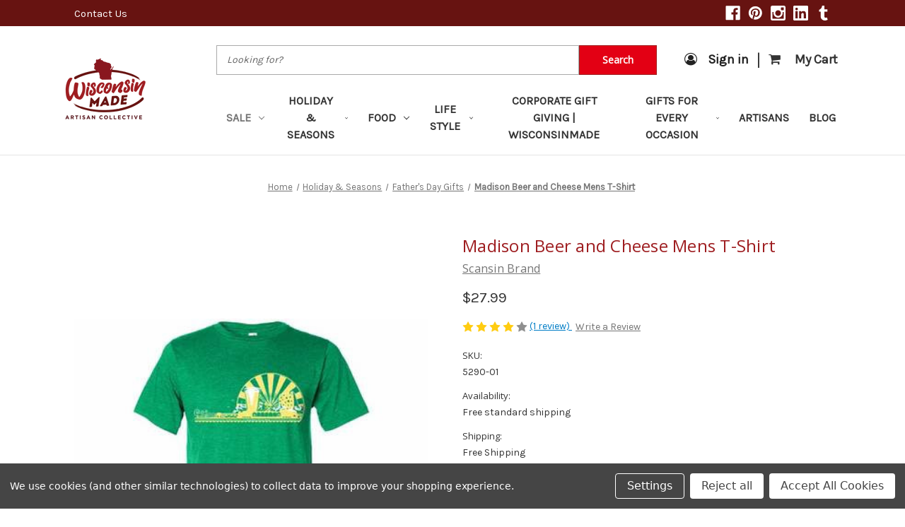

--- FILE ---
content_type: text/html; charset=UTF-8
request_url: https://www.wisconsinmade.com/madison-beer-and-cheese-mens-t-shirt-5290/
body_size: 27297
content:


<!DOCTYPE html>
<html class="no-js" lang="en">
    <head>
        <!-- Google Tag Manager -->
        <script>(function(w,d,s,l,i){w[l]=w[l]||[];w[l].push({'gtm.start':
        new Date().getTime(),event:'gtm.js'});var f=d.getElementsByTagName(s)[0],
        j=d.createElement(s),dl=l!='dataLayer'?'&l='+l:'';j.async=true;j.src=
        'https://www.googletagmanager.com/gtm.js?id='+i+dl;f.parentNode.insertBefore(j,f);
        })(window,document,'script','dataLayer','GTM-MP8JPXN');</script>
        <!-- End Google Tag Manager -->
        
        <title>Madison Beer and Cheese Mens T-Shirt - WisconsinMade Artisan Collective</title>
        <link rel="dns-prefetch preconnect" href="https://cdn11.bigcommerce.com/s-mh7fmcvlrc" crossorigin><link rel="dns-prefetch preconnect" href="https://fonts.googleapis.com/" crossorigin><link rel="dns-prefetch preconnect" href="https://fonts.gstatic.com/" crossorigin>
        <meta property="product:price:amount" content="27.99" /><meta property="product:price:currency" content="USD" /><meta property="og:rating" content="4" /><meta property="og:url" content="https://www.wisconsinmade.com/madison-beer-and-cheese-mens-t-shirt-5290/" /><meta property="og:site_name" content="WisconsinMade Artisan Collective" /><meta name="keywords" content="organic"><meta name="description" content="The Madison Beer and Cheese Mens T-Shirt is a great way to show your love for Wisconsin&#039;s capitol city. A great gift for the holidays or any other occasion."><link rel='canonical' href='https://www.wisconsinmade.com/madison-beer-and-cheese-mens-t-shirt-5290/' /><meta name='platform' content='bigcommerce.stencil' /><meta property="og:type" content="product" />
<meta property="og:title" content="Madison Beer and Cheese Mens T-Shirt" />
<meta property="og:description" content="The Madison Beer and Cheese Mens T-Shirt is a great way to show your love for Wisconsin&#039;s capitol city. A great gift for the holidays or any other occasion." />
<meta property="og:image" content="https://cdn11.bigcommerce.com/s-mh7fmcvlrc/products/5648/images/13908/apigfb50j__49682__29232.1667475099.386.513.jpg?c=2" />
<meta property="fb:admins" content="mac.sullivan@americaneagle.com" />
<meta property="og:availability" content="instock" />
<meta property="pinterest:richpins" content="enabled" />
        
         

        <link href="https://cdn11.bigcommerce.com/s-mh7fmcvlrc/product_images/wm-fav-icon.png?t&#x3D;1530664342" rel="shortcut icon">
        <meta name="viewport" content="width=device-width, initial-scale=1">

        <script>
            document.documentElement.className = document.documentElement.className.replace('no-js', 'js');
        </script>

        <script>
    function browserSupportsAllFeatures() {
        return window.Promise
            && window.fetch
            && window.URL
            && window.URLSearchParams
            && window.WeakMap
            // object-fit support
            && ('objectFit' in document.documentElement.style);
    }

    function loadScript(src) {
        var js = document.createElement('script');
        js.src = src;
        js.onerror = function () {
            console.error('Failed to load polyfill script ' + src);
        };
        document.head.appendChild(js);
    }

    if (!browserSupportsAllFeatures()) {
        loadScript('https://cdn11.bigcommerce.com/s-mh7fmcvlrc/stencil/416ca8b0-fe19-013c-00a7-728891b5f858/e/077c4690-c17f-013e-d5fe-3eae7eaa9ed6/dist/theme-bundle.polyfills.js');
    }
</script>
        <script>window.consentManagerTranslations = `{"locale":"en","locales":{"consent_manager.data_collection_warning":"en","consent_manager.accept_all_cookies":"en","consent_manager.gdpr_settings":"en","consent_manager.data_collection_preferences":"en","consent_manager.manage_data_collection_preferences":"en","consent_manager.use_data_by_cookies":"en","consent_manager.data_categories_table":"en","consent_manager.allow":"en","consent_manager.accept":"en","consent_manager.deny":"en","consent_manager.dismiss":"en","consent_manager.reject_all":"en","consent_manager.category":"en","consent_manager.purpose":"en","consent_manager.functional_category":"en","consent_manager.functional_purpose":"en","consent_manager.analytics_category":"en","consent_manager.analytics_purpose":"en","consent_manager.targeting_category":"en","consent_manager.advertising_category":"en","consent_manager.advertising_purpose":"en","consent_manager.essential_category":"en","consent_manager.esential_purpose":"en","consent_manager.yes":"en","consent_manager.no":"en","consent_manager.not_available":"en","consent_manager.cancel":"en","consent_manager.save":"en","consent_manager.back_to_preferences":"en","consent_manager.close_without_changes":"en","consent_manager.unsaved_changes":"en","consent_manager.by_using":"en","consent_manager.agree_on_data_collection":"en","consent_manager.change_preferences":"en","consent_manager.cancel_dialog_title":"en","consent_manager.privacy_policy":"en","consent_manager.allow_category_tracking":"en","consent_manager.disallow_category_tracking":"en"},"translations":{"consent_manager.data_collection_warning":"We use cookies (and other similar technologies) to collect data to improve your shopping experience.","consent_manager.accept_all_cookies":"Accept All Cookies","consent_manager.gdpr_settings":"Settings","consent_manager.data_collection_preferences":"Website Data Collection Preferences","consent_manager.manage_data_collection_preferences":"Manage Website Data Collection Preferences","consent_manager.use_data_by_cookies":" uses data collected by cookies and JavaScript libraries to improve your shopping experience.","consent_manager.data_categories_table":"The table below outlines how we use this data by category. To opt out of a category of data collection, select 'No' and save your preferences.","consent_manager.allow":"Allow","consent_manager.accept":"Accept","consent_manager.deny":"Deny","consent_manager.dismiss":"Dismiss","consent_manager.reject_all":"Reject all","consent_manager.category":"Category","consent_manager.purpose":"Purpose","consent_manager.functional_category":"Functional","consent_manager.functional_purpose":"Enables enhanced functionality, such as videos and live chat. If you do not allow these, then some or all of these functions may not work properly.","consent_manager.analytics_category":"Analytics","consent_manager.analytics_purpose":"Provide statistical information on site usage, e.g., web analytics so we can improve this website over time.","consent_manager.targeting_category":"Targeting","consent_manager.advertising_category":"Advertising","consent_manager.advertising_purpose":"Used to create profiles or personalize content to enhance your shopping experience.","consent_manager.essential_category":"Essential","consent_manager.esential_purpose":"Essential for the site and any requested services to work, but do not perform any additional or secondary function.","consent_manager.yes":"Yes","consent_manager.no":"No","consent_manager.not_available":"N/A","consent_manager.cancel":"Cancel","consent_manager.save":"Save","consent_manager.back_to_preferences":"Back to Preferences","consent_manager.close_without_changes":"You have unsaved changes to your data collection preferences. Are you sure you want to close without saving?","consent_manager.unsaved_changes":"You have unsaved changes","consent_manager.by_using":"By using our website, you're agreeing to our","consent_manager.agree_on_data_collection":"By using our website, you're agreeing to the collection of data as described in our ","consent_manager.change_preferences":"You can change your preferences at any time","consent_manager.cancel_dialog_title":"Are you sure you want to cancel?","consent_manager.privacy_policy":"Privacy Policy","consent_manager.allow_category_tracking":"Allow [CATEGORY_NAME] tracking","consent_manager.disallow_category_tracking":"Disallow [CATEGORY_NAME] tracking"}}`;</script>

        <script>
            window.lazySizesConfig = window.lazySizesConfig || {};
            window.lazySizesConfig.loadMode = 1;
        </script>
        <script async src="https://cdn11.bigcommerce.com/s-mh7fmcvlrc/stencil/416ca8b0-fe19-013c-00a7-728891b5f858/e/077c4690-c17f-013e-d5fe-3eae7eaa9ed6/dist/theme-bundle.head_async.js"></script>
        
        <link href="https://fonts.googleapis.com/css?family=Open+Sans:400%7CKarla:400&display=block" rel="stylesheet">
        
        <script async src="https://cdn11.bigcommerce.com/s-mh7fmcvlrc/stencil/416ca8b0-fe19-013c-00a7-728891b5f858/e/077c4690-c17f-013e-d5fe-3eae7eaa9ed6/dist/theme-bundle.font.js"></script>

        <link data-stencil-stylesheet href="https://cdn11.bigcommerce.com/s-mh7fmcvlrc/stencil/416ca8b0-fe19-013c-00a7-728891b5f858/e/077c4690-c17f-013e-d5fe-3eae7eaa9ed6/css/theme-c019d4e0-cfb6-013e-89a9-7e823c6b477a.css" rel="stylesheet">
		
		<!-- aoc-custom -->
		<link data-stencil-stylesheet href="https://cdn11.bigcommerce.com/s-mh7fmcvlrc/stencil/416ca8b0-fe19-013c-00a7-728891b5f858/e/077c4690-c17f-013e-d5fe-3eae7eaa9ed6/css/store-custom-c019d4e0-cfb6-013e-89a9-7e823c6b477a.css" rel="stylesheet">
		<link data-stencil-stylesheet href="https://cdn11.bigcommerce.com/s-mh7fmcvlrc/stencil/416ca8b0-fe19-013c-00a7-728891b5f858/e/077c4690-c17f-013e-d5fe-3eae7eaa9ed6/css/animation-c019d4e0-cfb6-013e-89a9-7e823c6b477a.css" rel="stylesheet">
		<link  defer rel="stylesheet" href="https://cdnjs.cloudflare.com/ajax/libs/font-awesome/4.7.0/css/font-awesome.min.css">
		<script src = "https://cdn11.bigcommerce.com/s-mh7fmcvlrc/stencil/416ca8b0-fe19-013c-00a7-728891b5f858/e/077c4690-c17f-013e-d5fe-3eae7eaa9ed6/jquery.min.js" > </script> 
        
        <!-- Start Tracking Code for analytics_facebook -->

<script data-bc-cookie-consent="4" type="text/plain">
!function(f,b,e,v,n,t,s){if(f.fbq)return;n=f.fbq=function(){n.callMethod?n.callMethod.apply(n,arguments):n.queue.push(arguments)};if(!f._fbq)f._fbq=n;n.push=n;n.loaded=!0;n.version='2.0';n.queue=[];t=b.createElement(e);t.async=!0;t.src=v;s=b.getElementsByTagName(e)[0];s.parentNode.insertBefore(t,s)}(window,document,'script','https://connect.facebook.net/en_US/fbevents.js');

fbq('set', 'autoConfig', 'false', '1663844567226003');
fbq('dataProcessingOptions', []);
fbq('init', '1663844567226003', {"external_id":"300a0d7a-1bae-4a79-a625-8b73ad21dcf0"});
fbq('set', 'agent', 'bigcommerce', '1663844567226003');

function trackEvents() {
    var pathName = window.location.pathname;

    fbq('track', 'PageView', {}, "");

    // Search events start -- only fire if the shopper lands on the /search.php page
    if (pathName.indexOf('/search.php') === 0 && getUrlParameter('search_query')) {
        fbq('track', 'Search', {
            content_type: 'product_group',
            content_ids: [],
            search_string: getUrlParameter('search_query')
        });
    }
    // Search events end

    // Wishlist events start -- only fire if the shopper attempts to add an item to their wishlist
    if (pathName.indexOf('/wishlist.php') === 0 && getUrlParameter('added_product_id')) {
        fbq('track', 'AddToWishlist', {
            content_type: 'product_group',
            content_ids: []
        });
    }
    // Wishlist events end

    // Lead events start -- only fire if the shopper subscribes to newsletter
    if (pathName.indexOf('/subscribe.php') === 0 && getUrlParameter('result') === 'success') {
        fbq('track', 'Lead', {});
    }
    // Lead events end

    // Registration events start -- only fire if the shopper registers an account
    if (pathName.indexOf('/login.php') === 0 && getUrlParameter('action') === 'account_created') {
        fbq('track', 'CompleteRegistration', {}, "");
    }
    // Registration events end

    

    function getUrlParameter(name) {
        var cleanName = name.replace(/[\[]/, '\[').replace(/[\]]/, '\]');
        var regex = new RegExp('[\?&]' + cleanName + '=([^&#]*)');
        var results = regex.exec(window.location.search);
        return results === null ? '' : decodeURIComponent(results[1].replace(/\+/g, ' '));
    }
}

if (window.addEventListener) {
    window.addEventListener("load", trackEvents, false)
}
</script>
<noscript><img height="1" width="1" style="display:none" alt="null" src="https://www.facebook.com/tr?id=1663844567226003&ev=PageView&noscript=1&a=plbigcommerce1.2&eid="/></noscript>

<!-- End Tracking Code for analytics_facebook -->

<!-- Start Tracking Code for analytics_googleanalytics4 -->

<script data-cfasync="false" src="https://cdn11.bigcommerce.com/shared/js/google_analytics4_bodl_subscribers-358423becf5d870b8b603a81de597c10f6bc7699.js" integrity="sha256-gtOfJ3Avc1pEE/hx6SKj/96cca7JvfqllWA9FTQJyfI=" crossorigin="anonymous"></script>
<script data-cfasync="false">
  (function () {
    window.dataLayer = window.dataLayer || [];

    function gtag(){
        dataLayer.push(arguments);
    }

    function initGA4(event) {
         function setupGtag() {
            function configureGtag() {
                gtag('js', new Date());
                gtag('set', 'developer_id.dMjk3Nj', true);
                gtag('config', 'G-VSPR1GFYZW');
            }

            var script = document.createElement('script');

            script.src = 'https://www.googletagmanager.com/gtag/js?id=G-VSPR1GFYZW';
            script.async = true;
            script.onload = configureGtag;

            document.head.appendChild(script);
        }

        setupGtag();

        if (typeof subscribeOnBodlEvents === 'function') {
            subscribeOnBodlEvents('G-VSPR1GFYZW', true);
        }

        window.removeEventListener(event.type, initGA4);
    }

    gtag('consent', 'default', {"ad_storage":"denied","ad_user_data":"denied","ad_personalization":"denied","analytics_storage":"denied","functionality_storage":"denied"})
            

    var eventName = document.readyState === 'complete' ? 'consentScriptsLoaded' : 'DOMContentLoaded';
    window.addEventListener(eventName, initGA4, false);
  })()
</script>

<!-- End Tracking Code for analytics_googleanalytics4 -->

<!-- Start Tracking Code for analytics_siteverification -->

<meta name="google-site-verification" content="7M0ytuyHpnx9MMWSllu5wilFw2SjeMVrrBKZoVDDXSI" />
<script src=https://www.dwin1.com/80993.js type="text/javascript" defer="defer"></script>
<meta name="facebook-domain-verification" content="vlv2ibyk1lygq28sp6jiel2ze8gjm2" />

<!-- End Tracking Code for analytics_siteverification -->


<script type="text/javascript" src="https://checkout-sdk.bigcommerce.com/v1/loader.js" defer ></script>
<script src="https://www.google.com/recaptcha/api.js" async defer></script>
<script>window.consentManagerStoreConfig = function () { return {"storeName":"WisconsinMade Artisan Collective","privacyPolicyUrl":"","writeKey":null,"improvedConsentManagerEnabled":true,"AlwaysIncludeScriptsWithConsentTag":true}; };</script>
<script type="text/javascript" src="https://cdn11.bigcommerce.com/shared/js/bodl-consent-32a446f5a681a22e8af09a4ab8f4e4b6deda6487.js" integrity="sha256-uitfaufFdsW9ELiQEkeOgsYedtr3BuhVvA4WaPhIZZY=" crossorigin="anonymous" defer></script>
<script type="text/javascript" src="https://cdn11.bigcommerce.com/shared/js/storefront/consent-manager-config-3013a89bb0485f417056882e3b5cf19e6588b7ba.js" defer></script>
<script type="text/javascript" src="https://cdn11.bigcommerce.com/shared/js/storefront/consent-manager-08633fe15aba542118c03f6d45457262fa9fac88.js" defer></script>
<script type="text/javascript">
var BCData = {"product_attributes":{"sku":"5290-01","upc":null,"mpn":null,"gtin":null,"weight":null,"base":false,"image":{"data":"https:\/\/cdn11.bigcommerce.com\/s-mh7fmcvlrc\/images\/stencil\/{:size}\/attribute_rule_images\/11275_source_1677494755.jpg","alt":"Madison Beer and Cheese Mens T-Shirt"},"out_of_stock_behavior":"hide_option","out_of_stock_message":"Out of stock","available_modifier_values":[],"available_variant_values":[5561,5562,5559,5560],"in_stock_attributes":[5561,5562,5559,5560],"selected_attributes":{"3398":5559},"stock":null,"instock":true,"stock_message":null,"purchasable":true,"purchasing_message":null,"call_for_price_message":null,"price":{"without_tax":{"formatted":"$27.99","value":27.99,"currency":"USD"},"tax_label":"Tax"}}};
</script>
<script type="application/javascript"> (function (w, d, t, r, u) { w[u] = w[u] || []; w[u].push({ 'projectId': '10000', 'properties': { 'pixelId': '35219'} }); var s = d.createElement(t); s.src = r; s.async = true; s.onload = s.onreadystatechange = function () { var y, rs = this.readyState, c = w[u]; if (rs && rs != "complete" && rs != "loaded") { return } try { y = YAHOO.ywa.I13N.fireBeacon; w[u] = []; w[u].push = function (p) { y([p]) }; y(c) } catch (e) { } }; var scr = d.getElementsByTagName(t)[0], par = scr.parentNode; par.insertBefore(s, scr) })(window, document, "script", "https://s.yimg.com/wi/ytc.js", "dotq");</script> <!-- Global site tag (gtag.js) - Google Ads: 1072311560 -->
<script data-bc-cookie-consent="3" type="text/plain" async src="https://www.googletagmanager.com/gtag/js?id=AW-1072311560"></script>
<script data-bc-cookie-consent="3" type="text/plain">
  window.dataLayer = window.dataLayer || [];
  function gtag(){dataLayer.push(arguments);}
  gtag('js', new Date());

  gtag('config', 'AW-1072311560');
</script>
<!-- Global site tag (gtag.js) - Google Analytics -->
<script data-bc-cookie-consent="3" type="text/plain" async src="https://www.googletagmanager.com/gtag/js?id=G-VSPR1GFYZW"></script>
<script data-bc-cookie-consent="3" type="text/plain">
  window.dataLayer = window.dataLayer || [];
  function gtag(){dataLayer.push(arguments);}
  gtag('js', new Date());

  gtag('config', 'G-VSPR1GFYZW');
</script><script data-bc-cookie-consent="2" type="text/plain" src="https://appdevelopergroup.co/apps/bc_firewall/js/firewall.js?shop=2070bfba648408ce42c67326fe5c03e0"></script><script>
(function(w,d,t,r,u)
{
var f,n,i;
w[u]=w[u]||[],f=function()
{
var o={ti:"4048037", enableAutoSpaTracking: true};
o.q=w[u],w[u]=new UET(o),w[u].push("pageLoad")
},
n=d.createElement(t),n.src=r,n.async=1,n.onload=n.onreadystatechange=function()
{
var s=this.readyState;
s&&s!=="loaded"&&s!=="complete"||(f(),n.onload=n.onreadystatechange=null)
},
i=d.getElementsByTagName(t)[0],i.parentNode.insertBefore(n,i)
})
(window,document,"script","//bat.bing.com/bat.js","uetq");
</script> <script data-bc-cookie-consent="4" type="text/plain" src="https://js.adsrvr.org/up_loader.1.1.0.js"></script>
        <script data-bc-cookie-consent="4" type="text/plain">
            ttd_dom_ready( function() {
                if (typeof TTDUniversalPixelApi === 'function') {
                    var universalPixelApi = new TTDUniversalPixelApi();
                    universalPixelApi.init("gqtedcy", ["fuqtsi8"], "https://insight.adsrvr.org/track/up");​
                }
            });
        </script><!-- Hotjar Tracking Code for https://www.wisconsinmade.com/default.aspx --> <script data-bc-cookie-consent="4" type="text/plain"> (function(h,o,t,j,a,r){ h.hj=h.hj||function(){(h.hj.q=h.hj.q||[]).push(arguments)}; h._hjSettings={hjid:770607,hjsv:6}; a=o.getElementsByTagName('head')[0]; r=o.createElement('script');r.async=1; r.src=t+h._hjSettings.hjid+j+h._hjSettings.hjsv; a.appendChild(r); })(window,document,'https://static.hotjar.com/c/hotjar-','.js?sv='); </script>
 <script data-cfasync="false" src="https://microapps.bigcommerce.com/bodl-events/1.9.4/index.js" integrity="sha256-Y0tDj1qsyiKBRibKllwV0ZJ1aFlGYaHHGl/oUFoXJ7Y=" nonce="" crossorigin="anonymous"></script>
 <script data-cfasync="false" nonce="">

 (function() {
    function decodeBase64(base64) {
       const text = atob(base64);
       const length = text.length;
       const bytes = new Uint8Array(length);
       for (let i = 0; i < length; i++) {
          bytes[i] = text.charCodeAt(i);
       }
       const decoder = new TextDecoder();
       return decoder.decode(bytes);
    }
    window.bodl = JSON.parse(decodeBase64("[base64]"));
 })()

 </script>

<script nonce="">
(function () {
    var xmlHttp = new XMLHttpRequest();

    xmlHttp.open('POST', 'https://bes.gcp.data.bigcommerce.com/nobot');
    xmlHttp.setRequestHeader('Content-Type', 'application/json');
    xmlHttp.send('{"store_id":"999978110","timezone_offset":"-5.0","timestamp":"2026-01-14T16:18:54.11567300Z","visit_id":"0f9f7171-3baf-4a53-aba3-cc0d09eb0416","channel_id":1}');
})();
</script>

        
    </head>
    <body class="madison-beer-and-cheese-mens-t-shirt-5290_cssBody pages-product" >
        <!-- Google Tag Manager (noscript) -->
        <noscript><iframe src="https://www.googletagmanager.com/ns.html?id=GTM-MP8JPXN"
        height="0" width="0" style="display:none;visibility:hidden" title="gtm iframe"></iframe></noscript>
        <!-- End Google Tag Manager (noscript) -->
        <svg data-src="https://cdn11.bigcommerce.com/s-mh7fmcvlrc/stencil/416ca8b0-fe19-013c-00a7-728891b5f858/e/077c4690-c17f-013e-d5fe-3eae7eaa9ed6/img/icon-sprite.svg" class="icons-svg-sprite"></svg>

        <a href="#main-content" class="skip-to-main-link">Skip to main content</a>
<header class="header"   role="banner">
    <a href="#" class="mobileMenu-toggle" data-mobile-menu-toggle="menu">
        <span class="mobileMenu-toggleIcon">Toggle menu</span>
    </a>
	<div class="topbar">
    <nav class="navUser">
	<div class="container">
				<div class="top-header-contact">
			<a href="/contact-us/">Contact Us</a>
		</div>
		<ul class="navUser-section navUser-section--alt">
			
				<li class="navUser-item navUser-item--social">
					    <ul class="socialLinks socialLinks--alt">
                <li class="socialLinks-item">
                    <a class="icon icon--facebook"
                    href="https://www.facebook.com/Wisconsinmade/"
                    target="_blank"
                    rel="noopener"
                    title="Facebook"
                    >
                        <span class="aria-description--hidden">Facebook</span>
                        <svg>
                            <use href="#icon-facebook"/>
                        </svg>
                    </a>
                </li>
                <li class="socialLinks-item">
                    <a class="icon icon--pinterest"
                    href="https://www.pinterest.com/WisconsinmadeArtisanCollective"
                    target="_blank"
                    rel="noopener"
                    title="Pinterest"
                    >
                        <span class="aria-description--hidden">Pinterest</span>
                        <svg>
                            <use href="#icon-pinterest"/>
                        </svg>
                    </a>
                </li>
                <li class="socialLinks-item">
                    <a class="icon icon--instagram"
                    href="https://www.instagram.com/wisconsinmadeartisancollective/"
                    target="_blank"
                    rel="noopener"
                    title="Instagram"
                    >
                        <span class="aria-description--hidden">Instagram</span>
                        <svg>
                            <use href="#icon-instagram"/>
                        </svg>
                    </a>
                </li>
                <li class="socialLinks-item">
                    <a class="icon icon--linkedin"
                    href="https://www.linkedin.com/in/wisconsinmade-artisan-23244319b/"
                    target="_blank"
                    rel="noopener"
                    title="Linkedin"
                    >
                        <span class="aria-description--hidden">Linkedin</span>
                        <svg>
                            <use href="#icon-linkedin"/>
                        </svg>
                    </a>
                </li>
                <li class="socialLinks-item">
                    <a class="icon icon--tumblr"
                    href="https://www.tiktok.com/@wisconsin.made"
                    target="_blank"
                    rel="noopener"
                    title="Tumblr"
                    >
                        <span class="aria-description--hidden">Tumblr</span>
                        <svg>
                            <use href="#icon-tumblr"/>
                        </svg>
                    </a>
                </li>
    </ul>
				</li>
				<style>
					.fa.fa-twitter, .fa.fa-pinterest-p { display:none !important;}
				</style>

		</ul>
	 </div>
</nav>
	</div>
	
	<div id="sticky-navbar" >
	<div class="container logo-section">
			<div class="header-logo header-logo--center">
				<a href="https://www.wisconsinmade.com/" class="header-logo__link" data-header-logo-link>
        <div class="header-logo-image-container">
            <img class="header-logo-image"
                 src="https://cdn11.bigcommerce.com/s-mh7fmcvlrc/images/stencil/250x100/wismade_logo_website_notassmall_1585770777__65539.original.png"
                 srcset="https://cdn11.bigcommerce.com/s-mh7fmcvlrc/images/stencil/250x100/wismade_logo_website_notassmall_1585770777__65539.original.png 1x, https://cdn11.bigcommerce.com/s-mh7fmcvlrc/images/stencil/500x200/wismade_logo_website_notassmall_1585770777__65539.original.png 2x"
                 alt="WisconsinMade Artisan Collective"
                 title="WisconsinMade Artisan Collective">
        </div>
</a>
			</div>
		<div class="non-logo-section">
			<div class="custom_search">
				<div class="container" style="padding:0;">
    <!-- snippet location forms_search -->
  <form class="form" action="/search.php">
      <fieldset class="form-fieldset">
          <div class="form-field">
              <label class="is-srOnly" for="search_query">Search</label>
              <div class="form-prefixPostfix">
                
                  <input class="form-input quick--search" data-search-quick name="search_query" data-error-message="Search field cannot be empty." placeholder="Looking for?" autocomplete="off">
                  <button class="button button--primary form-prefixPostfix-button--postfix" type="image">Search</button>

              </div>
          </div>
      </fieldset>
  </form>
  <section class="quickSearchResults search_popup" data-bind="html: results"></section>
</div>
<script type="text/javascript">
   function close_popup(){
		  $('.quickSearchResults.search_popup').hide(); 
   }
   $(document).ready(function () {
   $(".quick--search").focus(function(){
		  $('.quickSearchResults.search_popup').show(); 
		});
	});
</script>
			</div>
			
			<div class="navUser-section navUser-section--alt custom-nav-user">
				<ul>
					<li class="navUser-item navUser-item--account">
							<a class="navUser-action" href="/login.php"><i  style="margin-right:15px;" class="fa fa-user-circle-o"></i>Sign in</a>
							
					</li>
					<li class="navUser-item navUser-item--divider">
						|
					</li>
					
					<li class="navUser-item navUser-item--cart">
						<a class="navUser-action"
						   data-cart-preview
						   data-dropdown="cart-preview-dropdown"
						   data-options="align:right"
						   href="/cart.php"
						   aria-label="Cart with 0 items"
						>
							<span class="navUser-item-cartLabel"><i style="margin-right:20px;" class="fa fa-shopping-cart" aria-hidden="true"></i>My Cart</span>
							<span class="countPill cart-quantity"></span>
						</a>

						<div class="dropdown-menu" id="cart-preview-dropdown" data-dropdown-content aria-hidden="true"></div>
					</li>
					
				</ul>
			</div>
			
			
			<div class="navPages-container" id="menu" data-menu >
						<nav class="navPages">
    <div class="navPages-quickSearch">
        <div class="container">
    <form class="form" onsubmit="return false" data-url="/search.php" data-quick-search-form>
        <fieldset class="form-fieldset">
            <div class="form-field">
                <label class="is-srOnly" for="nav-menu-quick-search">Search</label>
                <input class="form-input"
                       data-search-quick
                       name="nav-menu-quick-search"
                       id="nav-menu-quick-search"
                       data-error-message="Search field cannot be empty."
                       placeholder="Search the store"
                       autocomplete="off"
                >
            </div>
        </fieldset>
    </form>
    <section class="quickSearchResults" data-bind="html: results"></section>
    <p role="status"
       aria-live="polite"
       class="aria-description--hidden"
       data-search-aria-message-predefined-text="product results for"
    ></p>
</div>
    </div>
    <ul class="navPages-list">
            <li class="navPages-item">
                <a class="navPages-action has-subMenu activePage"
   href="https://www.wisconsinmade.com/sale/"
   data-collapsible="navPages-258"
>
    Sale
    <i class="icon navPages-action-moreIcon" aria-hidden="true">
        <svg><use href="#icon-chevron-down" /></svg>
    </i>
</a>
<div class="navPage-subMenu" id="navPages-258" aria-hidden="true" tabindex="-1">
    <ul class="navPage-subMenu-list">
        <li class="navPage-subMenu-item">
            <a class="navPage-subMenu-action navPages-action"
               href="https://www.wisconsinmade.com/sale/"
               aria-label="All Sale"
            >
                All Sale
            </a>
        </li>
            <li class="navPage-subMenu-item">
                    <a class="navPage-subMenu-action navPages-action"
                       href="https://www.wisconsinmade.com/new-items/"
                       aria-label="New Items"
                    >
                        New Items
                    </a>
            </li>
            <li class="navPage-subMenu-item">
                    <a class="navPage-subMenu-action navPages-action"
                       href="https://www.wisconsinmade.com/gifts-under-100/"
                       aria-label="Gifts Under $100"
                    >
                        Gifts Under $100
                    </a>
            </li>
            <li class="navPage-subMenu-item">
                    <a class="navPage-subMenu-action navPages-action"
                       href="https://www.wisconsinmade.com/tuesday-treasures/"
                       aria-label="Tuesday Treasures"
                    >
                        Tuesday Treasures
                    </a>
            </li>
            <li class="navPage-subMenu-item">
                    <a class="navPage-subMenu-action navPages-action activePage"
                       href="https://www.wisconsinmade.com/free-shipping/"
                       aria-label="Free Shipping"
                    >
                        Free Shipping
                    </a>
            </li>
            <li class="navPage-subMenu-item">
                    <a class="navPage-subMenu-action navPages-action"
                       href="https://www.wisconsinmade.com/gifts-under-25/"
                       aria-label="Gifts Under $25"
                    >
                        Gifts Under $25
                    </a>
            </li>
            <li class="navPage-subMenu-item">
                    <a class="navPage-subMenu-action navPages-action"
                       href="https://www.wisconsinmade.com/gift-ideas-under-50/"
                       aria-label="Gift Ideas Under $50"
                    >
                        Gift Ideas Under $50
                    </a>
            </li>
    </ul>
</div>
            </li>
            <li class="navPages-item">
                <a class="navPages-action has-subMenu"
   href="https://www.wisconsinmade.com/gifts/holiday-and-seasons/"
   data-collapsible="navPages-54"
>
    Holiday &amp; Seasons
    <i class="icon navPages-action-moreIcon" aria-hidden="true">
        <svg><use href="#icon-chevron-down" /></svg>
    </i>
</a>
<div class="navPage-subMenu" id="navPages-54" aria-hidden="true" tabindex="-1">
    <ul class="navPage-subMenu-list">
        <li class="navPage-subMenu-item">
            <a class="navPage-subMenu-action navPages-action"
               href="https://www.wisconsinmade.com/gifts/holiday-and-seasons/"
               aria-label="All Holiday &amp; Seasons"
            >
                All Holiday &amp; Seasons
            </a>
        </li>
            <li class="navPage-subMenu-item">
                    <a class="navPage-subMenu-action navPages-action"
                       href="https://www.wisconsinmade.com/back-to-school/"
                       aria-label="Back to School"
                    >
                        Back to School
                    </a>
            </li>
            <li class="navPage-subMenu-item">
                    <a class="navPage-subMenu-action navPages-action"
                       href="https://www.wisconsinmade.com/memorial-day-gifts/"
                       aria-label="Memorial Day Gifts"
                    >
                        Memorial Day Gifts
                    </a>
            </li>
            <li class="navPage-subMenu-item">
                    <a class="navPage-subMenu-action navPages-action"
                       href="https://www.wisconsinmade.com/4th-of-july-gifts/"
                       aria-label="4th of July Gifts"
                    >
                        4th of July Gifts
                    </a>
            </li>
            <li class="navPage-subMenu-item">
                    <a class="navPage-subMenu-action navPages-action"
                       href="https://www.wisconsinmade.com/st-patricks-day-gifts/"
                       aria-label="St Patrick&#x27;s Day Gifts"
                    >
                        St Patrick&#x27;s Day Gifts
                    </a>
            </li>
            <li class="navPage-subMenu-item">
                    <a class="navPage-subMenu-action navPages-action"
                       href="https://www.wisconsinmade.com/easter-gifts/"
                       aria-label="Easter Gifts"
                    >
                        Easter Gifts
                    </a>
            </li>
            <li class="navPage-subMenu-item">
                    <a class="navPage-subMenu-action navPages-action"
                       href="https://www.wisconsinmade.com/mothers-day-gifts/"
                       aria-label="Mother&#x27;s Day Gifts"
                    >
                        Mother&#x27;s Day Gifts
                    </a>
            </li>
            <li class="navPage-subMenu-item">
                    <a class="navPage-subMenu-action navPages-action"
                       href="https://www.wisconsinmade.com/fathers-day-gifts/"
                       aria-label="Father&#x27;s Day Gifts"
                    >
                        Father&#x27;s Day Gifts
                    </a>
            </li>
            <li class="navPage-subMenu-item">
                    <a class="navPage-subMenu-action navPages-action"
                       href="https://www.wisconsinmade.com/halloween-gifts/"
                       aria-label="Halloween Gifts"
                    >
                        Halloween Gifts
                    </a>
            </li>
            <li class="navPage-subMenu-item">
                    <a class="navPage-subMenu-action navPages-action"
                       href="https://www.wisconsinmade.com/thanksgiving-gifts/"
                       aria-label="Thanksgiving Gifts"
                    >
                        Thanksgiving Gifts
                    </a>
            </li>
            <li class="navPage-subMenu-item">
                    <a class="navPage-subMenu-action navPages-action"
                       href="https://www.wisconsinmade.com/christmas-gifts/"
                       aria-label="Christmas Gifts"
                    >
                        Christmas Gifts
                    </a>
            </li>
            <li class="navPage-subMenu-item">
                    <a class="navPage-subMenu-action navPages-action"
                       href="https://www.wisconsinmade.com/valentines-day-gifts/"
                       aria-label="Valentine&#x27;s Day Gifts"
                    >
                        Valentine&#x27;s Day Gifts
                    </a>
            </li>
    </ul>
</div>
            </li>
            <li class="navPages-item">
                <a class="navPages-action has-subMenu"
   href="https://www.wisconsinmade.com/food/"
   data-collapsible="navPages-25"
>
    Food
    <i class="icon navPages-action-moreIcon" aria-hidden="true">
        <svg><use href="#icon-chevron-down" /></svg>
    </i>
</a>
<div class="navPage-subMenu" id="navPages-25" aria-hidden="true" tabindex="-1">
    <ul class="navPage-subMenu-list">
        <li class="navPage-subMenu-item">
            <a class="navPage-subMenu-action navPages-action"
               href="https://www.wisconsinmade.com/food/"
               aria-label="All Food"
            >
                All Food
            </a>
        </li>
            <li class="navPage-subMenu-item">
                    <a class="navPage-subMenu-action navPages-action"
                       href="https://www.wisconsinmade.com/kringles/"
                       aria-label="Kringles"
                    >
                        Kringles
                    </a>
            </li>
            <li class="navPage-subMenu-item">
                    <a class="navPage-subMenu-action navPages-action"
                       href="https://www.wisconsinmade.com/food/gluten-free/"
                       aria-label="Gluten Free"
                    >
                        Gluten Free
                    </a>
            </li>
            <li class="navPage-subMenu-item">
                    <a class="navPage-subMenu-action navPages-action"
                       href="https://www.wisconsinmade.com/breakfast/"
                       aria-label="Breakfast"
                    >
                        Breakfast
                    </a>
            </li>
            <li class="navPage-subMenu-item">
                    <a class="navPage-subMenu-action navPages-action"
                       href="https://www.wisconsinmade.com/cookies-brownies-bars/"
                       aria-label="Cookies, Brownies &amp; Bars"
                    >
                        Cookies, Brownies &amp; Bars
                    </a>
            </li>
            <li class="navPage-subMenu-item">
                    <a class="navPage-subMenu-action navPages-action"
                       href="https://www.wisconsinmade.com/food/kringles-pastries-cakes-and-breads/"
                       aria-label="Pastries, Cakes &amp; Breads"
                    >
                        Pastries, Cakes &amp; Breads
                    </a>
            </li>
            <li class="navPage-subMenu-item">
                    <a class="navPage-subMenu-action navPages-action"
                       href="https://www.wisconsinmade.com/chocolates-fruit-nuts/"
                       aria-label="Chocolates, Fruit &amp; Nuts"
                    >
                        Chocolates, Fruit &amp; Nuts
                    </a>
            </li>
            <li class="navPage-subMenu-item">
                    <a class="navPage-subMenu-action navPages-action"
                       href="https://www.wisconsinmade.com/food/pickled-foods/"
                       aria-label="Pickled Foods"
                    >
                        Pickled Foods
                    </a>
            </li>
            <li class="navPage-subMenu-item">
                    <a class="navPage-subMenu-action navPages-action"
                       href="https://www.wisconsinmade.com/charcuterie/"
                       aria-label="Charcuterie"
                    >
                        Charcuterie
                    </a>
            </li>
            <li class="navPage-subMenu-item">
                    <a class="navPage-subMenu-action navPages-action"
                       href="https://www.wisconsinmade.com/brats-and-meats/"
                       aria-label="Brats &amp; Meats"
                    >
                        Brats &amp; Meats
                    </a>
            </li>
            <li class="navPage-subMenu-item">
                    <a class="navPage-subMenu-action navPages-action"
                       href="https://www.wisconsinmade.com/food/cheese-and-dairy/"
                       aria-label="Cheese &amp; Dairy"
                    >
                        Cheese &amp; Dairy
                    </a>
            </li>
            <li class="navPage-subMenu-item">
                    <a class="navPage-subMenu-action navPages-action"
                       href="https://www.wisconsinmade.com/condiments-sauces/"
                       aria-label="Condiments &amp; Sauces"
                    >
                        Condiments &amp; Sauces
                    </a>
            </li>
            <li class="navPage-subMenu-item">
                    <a class="navPage-subMenu-action navPages-action"
                       href="https://www.wisconsinmade.com/snacks/"
                       aria-label="Snacks"
                    >
                        Snacks
                    </a>
            </li>
            <li class="navPage-subMenu-item">
                    <a class="navPage-subMenu-action navPages-action"
                       href="https://www.wisconsinmade.com/food/vegan/"
                       aria-label="Vegan"
                    >
                        Vegan
                    </a>
            </li>
            <li class="navPage-subMenu-item">
                    <a class="navPage-subMenu-action navPages-action"
                       href="https://www.wisconsinmade.com/popcorn/"
                       aria-label="Popcorn"
                    >
                        Popcorn
                    </a>
            </li>
            <li class="navPage-subMenu-item">
                    <a class="navPage-subMenu-action navPages-action"
                       href="https://www.wisconsinmade.com/coffee/"
                       aria-label="Coffee"
                    >
                        Coffee
                    </a>
            </li>
    </ul>
</div>
            </li>
            <li class="navPages-item">
                <a class="navPages-action has-subMenu"
   href="https://www.wisconsinmade.com/life-style/"
   data-collapsible="navPages-27"
>
    Life Style
    <i class="icon navPages-action-moreIcon" aria-hidden="true">
        <svg><use href="#icon-chevron-down" /></svg>
    </i>
</a>
<div class="navPage-subMenu" id="navPages-27" aria-hidden="true" tabindex="-1">
    <ul class="navPage-subMenu-list">
        <li class="navPage-subMenu-item">
            <a class="navPage-subMenu-action navPages-action"
               href="https://www.wisconsinmade.com/life-style/"
               aria-label="All Life Style"
            >
                All Life Style
            </a>
        </li>
            <li class="navPage-subMenu-item">
                    <a class="navPage-subMenu-action navPages-action"
                       href="https://www.wisconsinmade.com/art/ceramics-pottery/"
                       aria-label="Ceramics &amp; Pottery"
                    >
                        Ceramics &amp; Pottery
                    </a>
            </li>
            <li class="navPage-subMenu-item">
                    <a class="navPage-subMenu-action navPages-action"
                       href="https://www.wisconsinmade.com/life-style/home-decor/"
                       aria-label="Home Decor"
                    >
                        Home Decor
                    </a>
            </li>
            <li class="navPage-subMenu-item">
                    <a class="navPage-subMenu-action navPages-action"
                       href="https://www.wisconsinmade.com/books/"
                       aria-label="Books"
                    >
                        Books
                    </a>
            </li>
            <li class="navPage-subMenu-item">
                    <a class="navPage-subMenu-action navPages-action"
                       href="https://www.wisconsinmade.com/jewelry/"
                       aria-label="Jewelry"
                    >
                        Jewelry
                    </a>
            </li>
            <li class="navPage-subMenu-item">
                    <a class="navPage-subMenu-action navPages-action"
                       href="https://www.wisconsinmade.com/sports/"
                       aria-label="Sports"
                    >
                        Sports
                    </a>
            </li>
            <li class="navPage-subMenu-item">
                    <a class="navPage-subMenu-action navPages-action"
                       href="https://www.wisconsinmade.com/outdoor-decor/"
                       aria-label="Outdoor Decor"
                    >
                        Outdoor Decor
                    </a>
            </li>
            <li class="navPage-subMenu-item">
                    <a class="navPage-subMenu-action navPages-action"
                       href="https://www.wisconsinmade.com/life-style/apparel/"
                       aria-label="Apparel"
                    >
                        Apparel
                    </a>
            </li>
            <li class="navPage-subMenu-item">
                    <a class="navPage-subMenu-action navPages-action"
                       href="https://www.wisconsinmade.com/life-style/games-and-toys/"
                       aria-label="Games &amp; Toys"
                    >
                        Games &amp; Toys
                    </a>
            </li>
            <li class="navPage-subMenu-item">
                    <a class="navPage-subMenu-action navPages-action"
                       href="https://www.wisconsinmade.com/life-style/health-and-beauty/"
                       aria-label="Health &amp; Beauty"
                    >
                        Health &amp; Beauty
                    </a>
            </li>
            <li class="navPage-subMenu-item">
                    <a class="navPage-subMenu-action navPages-action"
                       href="https://www.wisconsinmade.com/life-style/office/"
                       aria-label="Office"
                    >
                        Office
                    </a>
            </li>
            <li class="navPage-subMenu-item">
                    <a class="navPage-subMenu-action navPages-action"
                       href="https://www.wisconsinmade.com/life-style/pets/"
                       aria-label="Pets"
                    >
                        Pets
                    </a>
            </li>
    </ul>
</div>
            </li>
            <li class="navPages-item">
                <a class="navPages-action"
   href="https://www.wisconsinmade.com/corporate-gift-giving-wisconsinmade/"
   aria-label="Corporate Gift Giving | WisconsinMade"
>
    Corporate Gift Giving | WisconsinMade
</a>
            </li>
            <li class="navPages-item">
                <a class="navPages-action has-subMenu"
   href="https://www.wisconsinmade.com/gifts/"
   data-collapsible="navPages-1372"
>
    Gifts for Every Occasion
    <i class="icon navPages-action-moreIcon" aria-hidden="true">
        <svg><use href="#icon-chevron-down" /></svg>
    </i>
</a>
<div class="navPage-subMenu" id="navPages-1372" aria-hidden="true" tabindex="-1">
    <ul class="navPage-subMenu-list">
        <li class="navPage-subMenu-item">
            <a class="navPage-subMenu-action navPages-action"
               href="https://www.wisconsinmade.com/gifts/"
               aria-label="All Gifts for Every Occasion"
            >
                All Gifts for Every Occasion
            </a>
        </li>
            <li class="navPage-subMenu-item">
                    <a class="navPage-subMenu-action navPages-action"
                       href="https://www.wisconsinmade.com/gifts/wisconsinmade-best-sellers/"
                       aria-label="WisconsinMade Best Sellers"
                    >
                        WisconsinMade Best Sellers
                    </a>
            </li>
            <li class="navPage-subMenu-item">
                    <a class="navPage-subMenu-action navPages-action"
                       href="https://www.wisconsinmade.com/choose-your-own-bundles/"
                       aria-label="Choose Your Own Bundles"
                    >
                        Choose Your Own Bundles
                    </a>
            </li>
            <li class="navPage-subMenu-item">
                    <a class="navPage-subMenu-action navPages-action"
                       href="https://www.wisconsinmade.com/grilling-bbq-gifts/"
                       aria-label="Grilling &amp; BBQ Gifts"
                    >
                        Grilling &amp; BBQ Gifts
                    </a>
            </li>
            <li class="navPage-subMenu-item">
                    <a class="navPage-subMenu-action navPages-action"
                       href="https://www.wisconsinmade.com/gifts/for-kids/"
                       aria-label="For Kids"
                    >
                        For Kids
                    </a>
            </li>
            <li class="navPage-subMenu-item">
                    <a class="navPage-subMenu-action navPages-action"
                       href="https://www.wisconsinmade.com/gifts/gift-certificates/"
                       aria-label="Gift Certificates"
                    >
                        Gift Certificates
                    </a>
            </li>
            <li class="navPage-subMenu-item">
                    <a class="navPage-subMenu-action navPages-action"
                       href="https://www.wisconsinmade.com/gifts/month-clubs/"
                       aria-label="Month Clubs"
                    >
                        Month Clubs
                    </a>
            </li>
            <li class="navPage-subMenu-item">
                    <a class="navPage-subMenu-action navPages-action"
                       href="https://www.wisconsinmade.com/gifts/baskets-and-boxes/"
                       aria-label="Baskets &amp; Boxes"
                    >
                        Baskets &amp; Boxes
                    </a>
            </li>
            <li class="navPage-subMenu-item">
                    <a class="navPage-subMenu-action navPages-action"
                       href="https://www.wisconsinmade.com/congratulations-gifts/"
                       aria-label="Congratulations Gifts"
                    >
                        Congratulations Gifts
                    </a>
            </li>
            <li class="navPage-subMenu-item">
                    <a class="navPage-subMenu-action navPages-action"
                       href="https://www.wisconsinmade.com/for-military/"
                       aria-label="For Military"
                    >
                        For Military
                    </a>
            </li>
            <li class="navPage-subMenu-item">
                    <a class="navPage-subMenu-action navPages-action"
                       href="https://www.wisconsinmade.com/baby-shower/"
                       aria-label="Baby Shower"
                    >
                        Baby Shower
                    </a>
            </li>
            <li class="navPage-subMenu-item">
                    <a class="navPage-subMenu-action navPages-action"
                       href="https://www.wisconsinmade.com/gifts-for-every-occasion/graduation/"
                       aria-label="Graduation"
                    >
                        Graduation
                    </a>
            </li>
            <li class="navPage-subMenu-item">
                    <a class="navPage-subMenu-action navPages-action"
                       href="https://www.wisconsinmade.com/birthday-gifts/"
                       aria-label="Birthday Gifts"
                    >
                        Birthday Gifts
                    </a>
            </li>
            <li class="navPage-subMenu-item">
                    <a class="navPage-subMenu-action navPages-action"
                       href="https://www.wisconsinmade.com/wedding/"
                       aria-label="Wedding"
                    >
                        Wedding
                    </a>
            </li>
    </ul>
</div>
            </li>
            <li class="navPages-item">
                <a class="navPages-action"
   href="https://www.wisconsinmade.com/artisans-1/"
   aria-label="Artisans"
>
    Artisans
</a>
            </li>
            <li class="navPages-item">
                <a class="navPages-action"
   href="https://www.wisconsinmade.com/blog-1/"
   aria-label="Blog"
>
    Blog
</a>
            </li>
                 <li class="navPages-item navPages-item-page">
                     <a class="navPages-action"
                        href="https://www.wisconsinmade.com/about-us/"
                        aria-label="About Us"
                     >
                         About Us
                     </a>
                 </li>
                 <li class="navPages-item navPages-item-page">
                     <a class="navPages-action"
                        href="https://www.wisconsinmade.com/privacy-policy/"
                        aria-label="Privacy Policy"
                     >
                         Privacy Policy
                     </a>
                 </li>
                 <li class="navPages-item navPages-item-page">
                     <a class="navPages-action"
                        href="https://www.wisconsinmade.com/return-policy-faq/"
                        aria-label="Return Policy - FAQ"
                     >
                         Return Policy - FAQ
                     </a>
                 </li>
                 <li class="navPages-item navPages-item-page">
                     <a class="navPages-action"
                        href="https://www.wisconsinmade.com/terms-conditions/"
                        aria-label="Terms &amp; Conditions"
                     >
                         Terms &amp; Conditions
                     </a>
                 </li>
                 <li class="navPages-item navPages-item-page">
                     <a class="navPages-action"
                        href="https://www.wisconsinmade.com/artisan-application/"
                        aria-label="Artisan Application"
                     >
                         Artisan Application
                     </a>
                 </li>
                 <li class="navPages-item navPages-item-page">
                     <a class="navPages-action"
                        href="https://www.wisconsinmade.com/contact-us/"
                        aria-label="Contact Us"
                     >
                         Contact Us
                     </a>
                 </li>
                 <li class="navPages-item navPages-item-page">
                     <a class="navPages-action"
                        href="https://www.wisconsinmade.com/we-welcome-feedback/"
                        aria-label="We Welcome Feedback"
                     >
                         We Welcome Feedback
                     </a>
                 </li>
                 <li class="navPages-item navPages-item-page">
                     <a class="navPages-action"
                        href="https://www.wisconsinmade.com/corporate-gift-giving/"
                        aria-label="Corporate Gift Giving"
                     >
                         Corporate Gift Giving
                     </a>
                 </li>
                 <li class="navPages-item navPages-item-page">
                     <a class="navPages-action"
                        href="https://www.wisconsinmade.com/blog/"
                        aria-label="Blog"
                     >
                         Blog
                     </a>
                 </li>
    </ul>
    <ul class="navPages-list navPages-list--user">
            <li class="navPages-item">
                <a class="navPages-action"
                   href="/giftcertificates.php"
                   aria-label="Gift Certificates"
                >
                    Gift Certificates
                </a>
            </li>
            <li class="navPages-item">
                <a class="navPages-action"
                   href="/login.php"
                   aria-label="Sign in"
                >
                    Sign in
                </a>
                    or
                    <a class="navPages-action"
                       href="/login.php?action&#x3D;create_account"
                       aria-label="Register"
                    >
                        Register
                    </a>
            </li>
            <li class="navPages-item">
                    <ul class="socialLinks socialLinks--alt">
                <li class="socialLinks-item">
                    <a class="icon icon--facebook"
                    href="https://www.facebook.com/Wisconsinmade/"
                    target="_blank"
                    rel="noopener"
                    title="Facebook"
                    >
                        <span class="aria-description--hidden">Facebook</span>
                        <svg>
                            <use href="#icon-facebook"/>
                        </svg>
                    </a>
                </li>
                <li class="socialLinks-item">
                    <a class="icon icon--pinterest"
                    href="https://www.pinterest.com/WisconsinmadeArtisanCollective"
                    target="_blank"
                    rel="noopener"
                    title="Pinterest"
                    >
                        <span class="aria-description--hidden">Pinterest</span>
                        <svg>
                            <use href="#icon-pinterest"/>
                        </svg>
                    </a>
                </li>
                <li class="socialLinks-item">
                    <a class="icon icon--instagram"
                    href="https://www.instagram.com/wisconsinmadeartisancollective/"
                    target="_blank"
                    rel="noopener"
                    title="Instagram"
                    >
                        <span class="aria-description--hidden">Instagram</span>
                        <svg>
                            <use href="#icon-instagram"/>
                        </svg>
                    </a>
                </li>
                <li class="socialLinks-item">
                    <a class="icon icon--linkedin"
                    href="https://www.linkedin.com/in/wisconsinmade-artisan-23244319b/"
                    target="_blank"
                    rel="noopener"
                    title="Linkedin"
                    >
                        <span class="aria-description--hidden">Linkedin</span>
                        <svg>
                            <use href="#icon-linkedin"/>
                        </svg>
                    </a>
                </li>
                <li class="socialLinks-item">
                    <a class="icon icon--tumblr"
                    href="https://www.tiktok.com/@wisconsin.made"
                    target="_blank"
                    rel="noopener"
                    title="Tumblr"
                    >
                        <span class="aria-description--hidden">Tumblr</span>
                        <svg>
                            <use href="#icon-tumblr"/>
                        </svg>
                    </a>
                </li>
    </ul>
            </li>
    </ul>
</nav>
			</div>
			
		</div>
		</div>
    </div>
    <script type="text/javascript">
var _caq = _caq || [];
(function () {
var ca = document.createElement("script");
ca.type = "text/javascript";
ca.async = true;
ca.id = "_casrc";
ca.src = "//t.channeladvisor.com/v2/12008604.js";
var ca_script = document.getElementsByTagName("script")[0];
ca_script.parentNode.insertBefore(ca, ca_script);
})();
</script>

    <div data-content-region="header_navigation_bottom--global"><div data-layout-id="47f112dc-3b77-4e44-81a6-cba70da830f9">       <div data-sub-layout-container="70b85626-2559-41a4-a89a-826de015c5c0" data-layout-name="Layout">
    <style data-container-styling="70b85626-2559-41a4-a89a-826de015c5c0">
        [data-sub-layout-container="70b85626-2559-41a4-a89a-826de015c5c0"] {
            box-sizing: border-box;
            display: flex;
            flex-wrap: wrap;
            z-index: 0;
            position: relative;
            height: ;
            padding-top: 0px;
            padding-right: 0px;
            padding-bottom: 0px;
            padding-left: 0px;
            margin-top: 0px;
            margin-right: 0px;
            margin-bottom: 0px;
            margin-left: 0px;
            border-width: 0px;
            border-style: solid;
            border-color: #333333;
        }

        [data-sub-layout-container="70b85626-2559-41a4-a89a-826de015c5c0"]:after {
            display: block;
            position: absolute;
            top: 0;
            left: 0;
            bottom: 0;
            right: 0;
            background-size: cover;
            z-index: auto;
        }
    </style>

    <div data-sub-layout="40551d3d-7853-43e8-81e2-c0d71237cdd2">
        <style data-column-styling="40551d3d-7853-43e8-81e2-c0d71237cdd2">
            [data-sub-layout="40551d3d-7853-43e8-81e2-c0d71237cdd2"] {
                display: flex;
                flex-direction: column;
                box-sizing: border-box;
                flex-basis: 100%;
                max-width: 100%;
                z-index: 0;
                position: relative;
                height: ;
                padding-top: 0px;
                padding-right: 10.5px;
                padding-bottom: 0px;
                padding-left: 10.5px;
                margin-top: 0px;
                margin-right: 0px;
                margin-bottom: 0px;
                margin-left: 0px;
                border-width: 0px;
                border-style: solid;
                border-color: #333333;
                justify-content: center;
            }
            [data-sub-layout="40551d3d-7853-43e8-81e2-c0d71237cdd2"]:after {
                display: block;
                position: absolute;
                top: 0;
                left: 0;
                bottom: 0;
                right: 0;
                background-size: cover;
                z-index: auto;
            }
            @media only screen and (max-width: 700px) {
                [data-sub-layout="40551d3d-7853-43e8-81e2-c0d71237cdd2"] {
                    flex-basis: 100%;
                    max-width: 100%;
                }
            }
        </style>
        <div data-widget-id="5ffa4ca1-36f4-4f28-a94e-038ba71973ad" data-placement-id="5fb66b49-f579-476a-b53d-7eec1fb2a574" data-placement-status="ACTIVE"><script type="application/ld+json">
{
  "@context": "https://schema.org",
  "@graph": [
    {
      "@type": "BlogPosting",
      "@id": "https://www.wisconsinmade.com/blog/beyond-the-basket/#blogposting",
      "mainEntityOfPage": {
        "@type": "WebPage",
        "@id": "https://www.wisconsinmade.com/blog/beyond-the-basket/"
      },
      "headline": "Beyond the Basket: How Custom Wisconsin Gifts Build Brands People Remember",
      "description": "Discover how WisconsinMade’s customizable artisan gifts create lasting connections and brand loyalty this holiday season. Featuring Wisconsin-made favorites from Bee Bella, Rowe Pottery, CityTins, and more.",
      "image": {
        "@type": "ImageObject",
        "url": "https://www.wisconsinmade.com/content/images/blog/beyond-the-basket-header.jpg"
      },
      "datePublished": "2025-10-26",
      "dateModified": "2025-10-26",
      "author": {
        "@type": "Organization",
        "@id": "https://www.wisconsinmade.com/#org",
        "name": "WisconsinMade"
      },
      "publisher": {
        "@type": "Organization",
        "@id": "https://www.wisconsinmade.com/#org",
        "name": "WisconsinMade",
        "logo": {
          "@type": "ImageObject",
          "url": "https://www.wisconsinmade.com/content/images/wisconsinmade-logo.png"
        }
      },
      "articleSection": [
        "Gifting",
        "Holiday",
        "Wisconsin Artisans",
        "Custom Corporate Gifts"
      ],
      "keywords": [
        "custom Wisconsin gifts",
        "corporate holiday gifts",
        "personalized Wisconsin gifts",
        "artisan collective",
        "WisconsinMade",
        "holiday gifting"
      ],
      "inLanguage": "en-US"
    },
    {
      "@type": "FAQPage",
      "mainEntity": [
        {
          "@type": "Question",
          "name": "What makes WisconsinMade gifts different from other holiday gift sites?",
          "acceptedAnswer": {
            "@type": "Answer",
            "text": "Each item is handcrafted by Wisconsin artisans and personalized to order. You’re supporting local makers while giving something authentic, sustainable, and truly unique."
          }
        },
        {
          "@type": "Question",
          "name": "Can I add custom branding or personalized touches to my gifts?",
          "acceptedAnswer": {
            "@type": "Answer",
            "text": "Yes. Most products—including Bee Bella Lip Balms, CityTins, Coffee Gift Boxes, Rowe Pottery, and Kringles—offer custom cards, packaging, or logo options."
          }
        },
        {
          "@type": "Question",
          "name": "How long does personalization or custom branding take?",
          "acceptedAnswer": {
            "@type": "Answer",
            "text": "Because each order is made by hand, allow additional time for production. Ordering early ensures everything arrives perfectly personalized for the holidays."
          }
        },
        {
          "@type": "Question",
          "name": "Can I order in bulk for my team or clients?",
          "acceptedAnswer": {
            "@type": "Answer",
            "text": "Absolutely. The WisconsinMade Artisan Collective can fulfill small or large corporate orders with consistent quality and presentation."
          }
        },
        {
          "@type": "Question",
          "name": "Do you offer corporate gifting support or concierge service?",
          "acceptedAnswer": {
            "@type": "Answer",
            "text": "Yes. Our Corporate Gifting Concierge is available Monday–Friday, 8 a.m.–4:30 p.m.—and every call is answered by a real person."
          }
        },
        {
          "@type": "Question",
          "name": "What are the best WisconsinMade gifts for the holidays?",
          "acceptedAnswer": {
            "@type": "Answer",
            "text": "Favorites include Rowe Pottery keepsakes, Wisconsin Coffee Gift Boxes, Kringles, CityTins, and personalized Bee Bella Lip Balms—all customizable for personal or professional gifting."
          }
        }
      ]
    },
    {
      "@type": "BreadcrumbList",
      "itemListElement": [
        {
          "@type": "ListItem",
          "position": 1,
          "name": "Home",
          "item": "https://www.wisconsinmade.com/"
        },
        {
          "@type": "ListItem",
          "position": 2,
          "name": "Blog",
          "item": "https://www.wisconsinmade.com/blog/"
        },
        {
          "@type": "ListItem",
          "position": 3,
          "name": "Beyond the Basket: How Custom Wisconsin Gifts Build Brands People Remember",
          "item": "https://www.wisconsinmade.com/blog/beyond-the-basket/"
        }
      ]
    },
    {
      "@type": "ItemList",
      "name": "Featured Customizable WisconsinMade Gifts",
      "itemListElement": [
        {
          "@type": "Product",
          "name": "Bee Bella Lip Balm Custom Tubes",
          "url": "https://www.wisconsinmade.com/bee-bella-lip-balm-custom-tubes-customizable-corporate-group-orders-2048/"
        },
        {
          "@type": "Product",
          "name": "Wisconsin Coffee Gift Box",
          "url": "https://www.wisconsinmade.com/wisconsin-coffee-gift-box-7828/"
        },
        {
          "@type": "Product",
          "name": "CityTins Gift Set",
          "url": "https://www.wisconsinmade.com/citytins-llc/"
        },
        {
          "@type": "Product",
          "name": "Rowe Pottery Personalized Collection",
          "url": "https://www.wisconsinmade.com/rowe-pottery/"
        },
        {
          "@type": "Product",
          "name": "WisconsinMade Pizza Peel",
          "url": "https://www.wisconsinmade.com/"
        }
      ]
    }
  ]
}
</script>

</div>
    </div>
</div>

</div></div>
</header>

<div data-content-region="header_bottom--global"></div>
<div data-content-region="header_bottom"></div>
        <div class="body" id="main-content" data-currency-code="USD">
     
    <div class="container">
        
    <nav aria-label="Breadcrumb">
    <ol class="breadcrumbs">
                <li class="breadcrumb ">
                    <a class="breadcrumb-label"
                       href="https://www.wisconsinmade.com/"
                       
                    >
                        <span>Home</span>
                    </a>
                </li>
                <li class="breadcrumb ">
                    <a class="breadcrumb-label"
                       href="https://www.wisconsinmade.com/gifts/holiday-and-seasons/"
                       
                    >
                        <span>Holiday &amp; Seasons</span>
                    </a>
                </li>
                <li class="breadcrumb ">
                    <a class="breadcrumb-label"
                       href="https://www.wisconsinmade.com/fathers-day-gifts/"
                       
                    >
                        <span>Father&#x27;s Day Gifts</span>
                    </a>
                </li>
                <li class="breadcrumb is-active">
                    <a class="breadcrumb-label"
                       href="https://www.wisconsinmade.com/madison-beer-and-cheese-mens-t-shirt-5290/"
                       aria-current="page"
                    >
                        <span>Madison Beer and Cheese Mens T-Shirt</span>
                    </a>
                </li>
    </ol>
</nav>

<script type="application/ld+json">
{
    "@context": "https://schema.org",
    "@type": "BreadcrumbList",
    "itemListElement":
    [
        {
            "@type": "ListItem",
            "position": 1,
            "item": {
                "@id": "https://www.wisconsinmade.com/",
                "name": "Home"
            }
        },
        {
            "@type": "ListItem",
            "position": 2,
            "item": {
                "@id": "https://www.wisconsinmade.com/gifts/holiday-and-seasons/",
                "name": "Holiday & Seasons"
            }
        },
        {
            "@type": "ListItem",
            "position": 3,
            "item": {
                "@id": "https://www.wisconsinmade.com/fathers-day-gifts/",
                "name": "Father's Day Gifts"
            }
        },
        {
            "@type": "ListItem",
            "position": 4,
            "item": {
                "@id": "https://www.wisconsinmade.com/madison-beer-and-cheese-mens-t-shirt-5290/",
                "name": "Madison Beer and Cheese Mens T-Shirt"
            }
        }
    ]
}
</script>


    <div>
        

<div class="productView"
    data-event-type="product"
    data-entity-id="5648"
    data-name="Madison Beer and Cheese Mens T-Shirt"
    data-product-category="
        Sale/Free Shipping, 
            Holiday &amp; Seasons/St Patrick&#x27;s Day Gifts, 
            Holiday &amp; Seasons/Father&#x27;s Day Gifts
    "
    data-product-brand="Scansin Brand"
    data-product-price="
            27.99
"
    data-product-variant="single-product-option">


    <section class="productView-images" data-image-gallery>
        <span
    data-carousel-content-change-message
    class="aria-description--hidden"
    aria-live="polite" 
    role="status"></span>
        <figure class="productView-image"
                data-image-gallery-main
                data-zoom-image="https://cdn11.bigcommerce.com/s-mh7fmcvlrc/images/stencil/1280x1280/products/5648/13908/apigfb50j__49682__29232.1667475099.jpg?c=2"
                >
            <div class="productView-img-container">
                    <a href="https://cdn11.bigcommerce.com/s-mh7fmcvlrc/images/stencil/1280x1280/products/5648/13908/apigfb50j__49682__29232.1667475099.jpg?c=2"
                        target="_blank">
                <img src="https://cdn11.bigcommerce.com/s-mh7fmcvlrc/images/stencil/500x659/products/5648/13908/apigfb50j__49682__29232.1667475099.jpg?c=2" alt="Madison Beer and Cheese Mens T-Shirt" title="Madison Beer and Cheese Mens T-Shirt" data-sizes="auto"
    srcset="https://cdn11.bigcommerce.com/s-mh7fmcvlrc/images/stencil/80w/products/5648/13908/apigfb50j__49682__29232.1667475099.jpg?c=2"
data-srcset="https://cdn11.bigcommerce.com/s-mh7fmcvlrc/images/stencil/80w/products/5648/13908/apigfb50j__49682__29232.1667475099.jpg?c=2 80w, https://cdn11.bigcommerce.com/s-mh7fmcvlrc/images/stencil/160w/products/5648/13908/apigfb50j__49682__29232.1667475099.jpg?c=2 160w, https://cdn11.bigcommerce.com/s-mh7fmcvlrc/images/stencil/320w/products/5648/13908/apigfb50j__49682__29232.1667475099.jpg?c=2 320w, https://cdn11.bigcommerce.com/s-mh7fmcvlrc/images/stencil/640w/products/5648/13908/apigfb50j__49682__29232.1667475099.jpg?c=2 640w, https://cdn11.bigcommerce.com/s-mh7fmcvlrc/images/stencil/960w/products/5648/13908/apigfb50j__49682__29232.1667475099.jpg?c=2 960w, https://cdn11.bigcommerce.com/s-mh7fmcvlrc/images/stencil/1280w/products/5648/13908/apigfb50j__49682__29232.1667475099.jpg?c=2 1280w, https://cdn11.bigcommerce.com/s-mh7fmcvlrc/images/stencil/1920w/products/5648/13908/apigfb50j__49682__29232.1667475099.jpg?c=2 1920w, https://cdn11.bigcommerce.com/s-mh7fmcvlrc/images/stencil/2560w/products/5648/13908/apigfb50j__49682__29232.1667475099.jpg?c=2 2560w"

class="lazyload productView-image--default"

data-main-image />
                    </a>
            </div>
        </figure>
        <ul class="productView-thumbnails">
                <li class="productView-thumbnail">
                    <a
                        class="productView-thumbnail-link"
                        href="https://cdn11.bigcommerce.com/s-mh7fmcvlrc/images/stencil/1280x1280/products/5648/13908/apigfb50j__49682__29232.1667475099.jpg?c=2"
                        data-image-gallery-item
                        data-image-gallery-new-image-url="https://cdn11.bigcommerce.com/s-mh7fmcvlrc/images/stencil/500x659/products/5648/13908/apigfb50j__49682__29232.1667475099.jpg?c=2"
                        data-image-gallery-new-image-srcset="https://cdn11.bigcommerce.com/s-mh7fmcvlrc/images/stencil/80w/products/5648/13908/apigfb50j__49682__29232.1667475099.jpg?c=2 80w, https://cdn11.bigcommerce.com/s-mh7fmcvlrc/images/stencil/160w/products/5648/13908/apigfb50j__49682__29232.1667475099.jpg?c=2 160w, https://cdn11.bigcommerce.com/s-mh7fmcvlrc/images/stencil/320w/products/5648/13908/apigfb50j__49682__29232.1667475099.jpg?c=2 320w, https://cdn11.bigcommerce.com/s-mh7fmcvlrc/images/stencil/640w/products/5648/13908/apigfb50j__49682__29232.1667475099.jpg?c=2 640w, https://cdn11.bigcommerce.com/s-mh7fmcvlrc/images/stencil/960w/products/5648/13908/apigfb50j__49682__29232.1667475099.jpg?c=2 960w, https://cdn11.bigcommerce.com/s-mh7fmcvlrc/images/stencil/1280w/products/5648/13908/apigfb50j__49682__29232.1667475099.jpg?c=2 1280w, https://cdn11.bigcommerce.com/s-mh7fmcvlrc/images/stencil/1920w/products/5648/13908/apigfb50j__49682__29232.1667475099.jpg?c=2 1920w, https://cdn11.bigcommerce.com/s-mh7fmcvlrc/images/stencil/2560w/products/5648/13908/apigfb50j__49682__29232.1667475099.jpg?c=2 2560w"
                        data-image-gallery-zoom-image-url="https://cdn11.bigcommerce.com/s-mh7fmcvlrc/images/stencil/1280x1280/products/5648/13908/apigfb50j__49682__29232.1667475099.jpg?c=2"
                    >
                    <img src="https://cdn11.bigcommerce.com/s-mh7fmcvlrc/images/stencil/50x50/products/5648/13908/apigfb50j__49682__29232.1667475099.jpg?c=2" alt="Madison Beer and Cheese Mens T-Shirt" title="Madison Beer and Cheese Mens T-Shirt" data-sizes="auto"
    srcset="https://cdn11.bigcommerce.com/s-mh7fmcvlrc/images/stencil/80w/products/5648/13908/apigfb50j__49682__29232.1667475099.jpg?c=2"
data-srcset="https://cdn11.bigcommerce.com/s-mh7fmcvlrc/images/stencil/80w/products/5648/13908/apigfb50j__49682__29232.1667475099.jpg?c=2 80w, https://cdn11.bigcommerce.com/s-mh7fmcvlrc/images/stencil/160w/products/5648/13908/apigfb50j__49682__29232.1667475099.jpg?c=2 160w, https://cdn11.bigcommerce.com/s-mh7fmcvlrc/images/stencil/320w/products/5648/13908/apigfb50j__49682__29232.1667475099.jpg?c=2 320w, https://cdn11.bigcommerce.com/s-mh7fmcvlrc/images/stencil/640w/products/5648/13908/apigfb50j__49682__29232.1667475099.jpg?c=2 640w, https://cdn11.bigcommerce.com/s-mh7fmcvlrc/images/stencil/960w/products/5648/13908/apigfb50j__49682__29232.1667475099.jpg?c=2 960w, https://cdn11.bigcommerce.com/s-mh7fmcvlrc/images/stencil/1280w/products/5648/13908/apigfb50j__49682__29232.1667475099.jpg?c=2 1280w, https://cdn11.bigcommerce.com/s-mh7fmcvlrc/images/stencil/1920w/products/5648/13908/apigfb50j__49682__29232.1667475099.jpg?c=2 1920w, https://cdn11.bigcommerce.com/s-mh7fmcvlrc/images/stencil/2560w/products/5648/13908/apigfb50j__49682__29232.1667475099.jpg?c=2 2560w"

class="lazyload"

 />
                    </a>
                </li>
                <li class="productView-thumbnail">
                    <a
                        class="productView-thumbnail-link"
                        href="https://cdn11.bigcommerce.com/s-mh7fmcvlrc/images/stencil/1280x1280/products/5648/13907/apiviquvy__73318__46229.1667475099.jpg?c=2"
                        data-image-gallery-item
                        data-image-gallery-new-image-url="https://cdn11.bigcommerce.com/s-mh7fmcvlrc/images/stencil/500x659/products/5648/13907/apiviquvy__73318__46229.1667475099.jpg?c=2"
                        data-image-gallery-new-image-srcset="https://cdn11.bigcommerce.com/s-mh7fmcvlrc/images/stencil/80w/products/5648/13907/apiviquvy__73318__46229.1667475099.jpg?c=2 80w, https://cdn11.bigcommerce.com/s-mh7fmcvlrc/images/stencil/160w/products/5648/13907/apiviquvy__73318__46229.1667475099.jpg?c=2 160w, https://cdn11.bigcommerce.com/s-mh7fmcvlrc/images/stencil/320w/products/5648/13907/apiviquvy__73318__46229.1667475099.jpg?c=2 320w, https://cdn11.bigcommerce.com/s-mh7fmcvlrc/images/stencil/640w/products/5648/13907/apiviquvy__73318__46229.1667475099.jpg?c=2 640w, https://cdn11.bigcommerce.com/s-mh7fmcvlrc/images/stencil/960w/products/5648/13907/apiviquvy__73318__46229.1667475099.jpg?c=2 960w, https://cdn11.bigcommerce.com/s-mh7fmcvlrc/images/stencil/1280w/products/5648/13907/apiviquvy__73318__46229.1667475099.jpg?c=2 1280w, https://cdn11.bigcommerce.com/s-mh7fmcvlrc/images/stencil/1920w/products/5648/13907/apiviquvy__73318__46229.1667475099.jpg?c=2 1920w, https://cdn11.bigcommerce.com/s-mh7fmcvlrc/images/stencil/2560w/products/5648/13907/apiviquvy__73318__46229.1667475099.jpg?c=2 2560w"
                        data-image-gallery-zoom-image-url="https://cdn11.bigcommerce.com/s-mh7fmcvlrc/images/stencil/1280x1280/products/5648/13907/apiviquvy__73318__46229.1667475099.jpg?c=2"
                    >
                    <img src="https://cdn11.bigcommerce.com/s-mh7fmcvlrc/images/stencil/50x50/products/5648/13907/apiviquvy__73318__46229.1667475099.jpg?c=2" alt="T-Shirt Design" title="T-Shirt Design" data-sizes="auto"
    srcset="https://cdn11.bigcommerce.com/s-mh7fmcvlrc/images/stencil/80w/products/5648/13907/apiviquvy__73318__46229.1667475099.jpg?c=2"
data-srcset="https://cdn11.bigcommerce.com/s-mh7fmcvlrc/images/stencil/80w/products/5648/13907/apiviquvy__73318__46229.1667475099.jpg?c=2 80w, https://cdn11.bigcommerce.com/s-mh7fmcvlrc/images/stencil/160w/products/5648/13907/apiviquvy__73318__46229.1667475099.jpg?c=2 160w, https://cdn11.bigcommerce.com/s-mh7fmcvlrc/images/stencil/320w/products/5648/13907/apiviquvy__73318__46229.1667475099.jpg?c=2 320w, https://cdn11.bigcommerce.com/s-mh7fmcvlrc/images/stencil/640w/products/5648/13907/apiviquvy__73318__46229.1667475099.jpg?c=2 640w, https://cdn11.bigcommerce.com/s-mh7fmcvlrc/images/stencil/960w/products/5648/13907/apiviquvy__73318__46229.1667475099.jpg?c=2 960w, https://cdn11.bigcommerce.com/s-mh7fmcvlrc/images/stencil/1280w/products/5648/13907/apiviquvy__73318__46229.1667475099.jpg?c=2 1280w, https://cdn11.bigcommerce.com/s-mh7fmcvlrc/images/stencil/1920w/products/5648/13907/apiviquvy__73318__46229.1667475099.jpg?c=2 1920w, https://cdn11.bigcommerce.com/s-mh7fmcvlrc/images/stencil/2560w/products/5648/13907/apiviquvy__73318__46229.1667475099.jpg?c=2 2560w"

class="lazyload"

 />
                    </a>
                </li>
                <li class="productView-thumbnail">
                    <a
                        class="productView-thumbnail-link"
                        href="https://cdn11.bigcommerce.com/s-mh7fmcvlrc/images/stencil/1280x1280/products/5648/17215/apigfb50j_49682__63808.1667475100.jpg?c=2"
                        data-image-gallery-item
                        data-image-gallery-new-image-url="https://cdn11.bigcommerce.com/s-mh7fmcvlrc/images/stencil/500x659/products/5648/17215/apigfb50j_49682__63808.1667475100.jpg?c=2"
                        data-image-gallery-new-image-srcset="https://cdn11.bigcommerce.com/s-mh7fmcvlrc/images/stencil/80w/products/5648/17215/apigfb50j_49682__63808.1667475100.jpg?c=2 80w, https://cdn11.bigcommerce.com/s-mh7fmcvlrc/images/stencil/160w/products/5648/17215/apigfb50j_49682__63808.1667475100.jpg?c=2 160w, https://cdn11.bigcommerce.com/s-mh7fmcvlrc/images/stencil/320w/products/5648/17215/apigfb50j_49682__63808.1667475100.jpg?c=2 320w, https://cdn11.bigcommerce.com/s-mh7fmcvlrc/images/stencil/640w/products/5648/17215/apigfb50j_49682__63808.1667475100.jpg?c=2 640w, https://cdn11.bigcommerce.com/s-mh7fmcvlrc/images/stencil/960w/products/5648/17215/apigfb50j_49682__63808.1667475100.jpg?c=2 960w, https://cdn11.bigcommerce.com/s-mh7fmcvlrc/images/stencil/1280w/products/5648/17215/apigfb50j_49682__63808.1667475100.jpg?c=2 1280w, https://cdn11.bigcommerce.com/s-mh7fmcvlrc/images/stencil/1920w/products/5648/17215/apigfb50j_49682__63808.1667475100.jpg?c=2 1920w, https://cdn11.bigcommerce.com/s-mh7fmcvlrc/images/stencil/2560w/products/5648/17215/apigfb50j_49682__63808.1667475100.jpg?c=2 2560w"
                        data-image-gallery-zoom-image-url="https://cdn11.bigcommerce.com/s-mh7fmcvlrc/images/stencil/1280x1280/products/5648/17215/apigfb50j_49682__63808.1667475100.jpg?c=2"
                    >
                    <img src="https://cdn11.bigcommerce.com/s-mh7fmcvlrc/images/stencil/50x50/products/5648/17215/apigfb50j_49682__63808.1667475100.jpg?c=2" alt="Madison Beer and Cheese Mens T-Shirt" title="Madison Beer and Cheese Mens T-Shirt" data-sizes="auto"
    srcset="https://cdn11.bigcommerce.com/s-mh7fmcvlrc/images/stencil/80w/products/5648/17215/apigfb50j_49682__63808.1667475100.jpg?c=2"
data-srcset="https://cdn11.bigcommerce.com/s-mh7fmcvlrc/images/stencil/80w/products/5648/17215/apigfb50j_49682__63808.1667475100.jpg?c=2 80w, https://cdn11.bigcommerce.com/s-mh7fmcvlrc/images/stencil/160w/products/5648/17215/apigfb50j_49682__63808.1667475100.jpg?c=2 160w, https://cdn11.bigcommerce.com/s-mh7fmcvlrc/images/stencil/320w/products/5648/17215/apigfb50j_49682__63808.1667475100.jpg?c=2 320w, https://cdn11.bigcommerce.com/s-mh7fmcvlrc/images/stencil/640w/products/5648/17215/apigfb50j_49682__63808.1667475100.jpg?c=2 640w, https://cdn11.bigcommerce.com/s-mh7fmcvlrc/images/stencil/960w/products/5648/17215/apigfb50j_49682__63808.1667475100.jpg?c=2 960w, https://cdn11.bigcommerce.com/s-mh7fmcvlrc/images/stencil/1280w/products/5648/17215/apigfb50j_49682__63808.1667475100.jpg?c=2 1280w, https://cdn11.bigcommerce.com/s-mh7fmcvlrc/images/stencil/1920w/products/5648/17215/apigfb50j_49682__63808.1667475100.jpg?c=2 1920w, https://cdn11.bigcommerce.com/s-mh7fmcvlrc/images/stencil/2560w/products/5648/17215/apigfb50j_49682__63808.1667475100.jpg?c=2 2560w"

class="lazyload"

 />
                    </a>
                </li>
        </ul>
    </section>

    <section class="productView-details product-data">
        <div class="productView-product">
            <h1 class="productView-title">Madison Beer and Cheese Mens T-Shirt</h1>
                <h2 class="productView-brand">
                    <a href="https://www.wisconsinmade.com/scansin-brand/"><span>Scansin Brand</span></a>
                </h2>
            <div class="productView-price">
                    
        <div class="price-section price-section--withoutTax rrp-price--withoutTax" style="display: none;">
            <span>
                    MSRP:
            </span>
            <span data-product-rrp-price-without-tax class="price price--rrp">
                
            </span>
        </div>
        <div class="price-section price-section--withoutTax non-sale-price--withoutTax" style="display: none;">
            <span>
                    Was:
            </span>
            <span data-product-non-sale-price-without-tax class="price price--non-sale">
                
            </span>
        </div>
        <div class="price-section price-section--withoutTax">
            <span class="price-label" >
                
            </span>
            <span class="price-now-label" style="display: none;">
                    Now:
            </span>
            <span data-product-price-without-tax class="price price--withoutTax">$27.99</span>
        </div>
         <div class="price-section price-section--saving price" style="display: none;">
                <span class="price">(You save</span>
                <span data-product-price-saved class="price price--saving">
                    
                </span>
                <span class="price">)</span>
         </div>
            </div>
            <div data-content-region="product_below_price"></div>
            <div class="productView-rating">
                    <span role="img"
      aria-label="Product rating is 4 of 5"
>
            <span class="icon icon--ratingFull">
                <svg>
                    <use href="#icon-star" />
                </svg>
            </span>
            <span class="icon icon--ratingFull">
                <svg>
                    <use href="#icon-star" />
                </svg>
            </span>
            <span class="icon icon--ratingFull">
                <svg>
                    <use href="#icon-star" />
                </svg>
            </span>
            <span class="icon icon--ratingFull">
                <svg>
                    <use href="#icon-star" />
                </svg>
            </span>
            <span class="icon icon--ratingEmpty">
                <svg>
                    <use href="#icon-star" />
                </svg>
            </span>
</span>
                        <a href="https://www.wisconsinmade.com/madison-beer-and-cheese-mens-t-shirt-5290/" id="productReview_link">
                            (1 review)
                        </a>
                    <a href="https://www.wisconsinmade.com/madison-beer-and-cheese-mens-t-shirt-5290/"
                       class="productView-reviewLink productView-reviewLink--new"
                       data-reveal-id="modal-review-form"
                       role="button"
                    >
                       Write a Review
                    </a>
                        <div id="modal-review-form" class="modal" data-reveal>
    
    
    
    
    <div class="modal-header">
        <h2 class="modal-header-title">Write a Review</h2>
        <button class="modal-close"
        type="button"
        title="Close"
        
>
    <span class="aria-description--hidden">Close</span>
    <span aria-hidden="true">&#215;</span>
</button>
    </div>
    <div class="modal-body">
        <div class="writeReview-productDetails">
            <div class="writeReview-productImage-container">
                <img src="https://cdn11.bigcommerce.com/s-mh7fmcvlrc/images/stencil/500x659/products/5648/13908/apigfb50j__49682__29232.1667475099.jpg?c=2" alt="Madison Beer and Cheese Mens T-Shirt" title="Madison Beer and Cheese Mens T-Shirt" data-sizes="auto"
    srcset="https://cdn11.bigcommerce.com/s-mh7fmcvlrc/images/stencil/80w/products/5648/13908/apigfb50j__49682__29232.1667475099.jpg?c=2"
data-srcset="https://cdn11.bigcommerce.com/s-mh7fmcvlrc/images/stencil/80w/products/5648/13908/apigfb50j__49682__29232.1667475099.jpg?c=2 80w, https://cdn11.bigcommerce.com/s-mh7fmcvlrc/images/stencil/160w/products/5648/13908/apigfb50j__49682__29232.1667475099.jpg?c=2 160w, https://cdn11.bigcommerce.com/s-mh7fmcvlrc/images/stencil/320w/products/5648/13908/apigfb50j__49682__29232.1667475099.jpg?c=2 320w, https://cdn11.bigcommerce.com/s-mh7fmcvlrc/images/stencil/640w/products/5648/13908/apigfb50j__49682__29232.1667475099.jpg?c=2 640w, https://cdn11.bigcommerce.com/s-mh7fmcvlrc/images/stencil/960w/products/5648/13908/apigfb50j__49682__29232.1667475099.jpg?c=2 960w, https://cdn11.bigcommerce.com/s-mh7fmcvlrc/images/stencil/1280w/products/5648/13908/apigfb50j__49682__29232.1667475099.jpg?c=2 1280w, https://cdn11.bigcommerce.com/s-mh7fmcvlrc/images/stencil/1920w/products/5648/13908/apigfb50j__49682__29232.1667475099.jpg?c=2 1920w, https://cdn11.bigcommerce.com/s-mh7fmcvlrc/images/stencil/2560w/products/5648/13908/apigfb50j__49682__29232.1667475099.jpg?c=2 2560w"

class="lazyload"

 />
            </div>
            <h6 class="product-brand">Scansin Brand</h6>
            <h5 class="product-title">Madison Beer and Cheese Mens T-Shirt</h5>
        </div>
        <form class="form writeReview-form" action="/postreview.php" method="post">
            <fieldset class="form-fieldset">
                <div class="form-field">
                    <label class="form-label" for="rating-rate">Rating
                        <small>Required</small>
                    </label>
                    <!-- Stars -->
                    <!-- TODO: Review Stars need to be componentised, both for display and input -->
                    <select id="rating-rate" class="form-select" name="revrating" data-input aria-required="true">
                        <option value="">Select Rating</option>
                                <option value="1">1 star (worst)</option>
                                <option value="2">2 stars</option>
                                <option value="3">3 stars (average)</option>
                                <option value="4">4 stars</option>
                                <option value="5">5 stars (best)</option>
                    </select>
                </div>

                <!-- Name -->
                    <div class="form-field" id="revfromname" data-validation="" >
    <label class="form-label" for="revfromname_input">Name
        <small>Required</small>
    </label>
    <input type="text"
           name="revfromname"
           id="revfromname_input"
           class="form-input"
           data-label="Name"
           data-input
           aria-required="true"
           aria-labelledby="revfromname"
           aria-live="polite"
           
           
           
           
    >
</div>

                    <!-- Email -->
                        <div class="form-field" id="email" data-validation="" >
    <label class="form-label" for="email_input">Email
        <small>Required</small>
    </label>
    <input type="text"
           name="email"
           id="email_input"
           class="form-input"
           data-label="Email"
           data-input
           aria-required="true"
           aria-labelledby="email"
           aria-live="polite"
           
           
           
           
    >
</div>

                <!-- Review Subject -->
                <div class="form-field" id="revtitle" data-validation="" >
    <label class="form-label" for="revtitle_input">Review Subject
        <small>Required</small>
    </label>
    <input type="text"
           name="revtitle"
           id="revtitle_input"
           class="form-input"
           data-label="Review Subject"
           data-input
           aria-required="true"
           aria-labelledby="revtitle"
           aria-live="polite"
           
           
           
           
    >
</div>

                <!-- Comments -->
                <div class="form-field" id="revtext" data-validation="">
    <label class="form-label" for="revtext_input">Comments
            <small>Required</small>
    </label>
    <textarea name="revtext"
              id="revtext_input"
              data-label="Comments"
              rows=""
              aria-required="true"
              aria-labelledby="revtext"
              aria-live="polite"
              data-input
              class="form-input"
              
    ></textarea>
</div>

                <div class="g-recaptcha" data-sitekey="6LcjX0sbAAAAACp92-MNpx66FT4pbIWh-FTDmkkz"></div><br/>

                <div class="form-field">
                    <input type="submit" class="button button--primary"
                           value="Submit Review">
                </div>
                <input type="hidden" name="product_id" value="5648">
                <input type="hidden" name="action" value="post_review">
                
            </fieldset>
        </form>
    </div>
</div>
            </div>
            
            <dl class="productView-info">
                <dt class="productView-info-name sku-label">SKU:</dt>
                <dd class="productView-info-value" data-product-sku>5290-01</dd>
                <dt class="productView-info-name upc-label" style="display: none;">UPC:</dt>
                <dd class="productView-info-value" data-product-upc></dd>
                    <dt class="productView-info-name">Availability:</dt>
                    <dd class="productView-info-value">Free standard shipping</dd>

                    <div class="productView-info-bulkPricing">
                                            </div>

                    <dt class="productView-info-name">Shipping:</dt>
<dd class="productView-info-value">Free Shipping</dd>
            </dl>
        </div>
    </section>

    <section class="productView-details product-options">
        <div class="productView-options">
            <form class="form" method="post" action="https://www.wisconsinmade.com/cart.php" enctype="multipart/form-data"
                  data-cart-item-add>
                <input type="hidden" name="action" value="add">
                <input type="hidden" name="product_id" value="5648"/>
                <div data-product-option-change style="display:none;">
                    
                        <div class="form-field" data-product-attribute="set-select">
    <label class="form-label form-label--alternate form-label--inlineSmall" for="attribute_select_3398">
        Size:

        <small>
    (Required)
</small>
    </label>

    <select class="form-select form-select--small" name="attribute[3398]" id="attribute_select_3398" required>
        <option value="">Choose Options</option>
            <option data-product-attribute-value="5559" value="5559" selected data-default>Small</option>
            <option data-product-attribute-value="5560" value="5560" >Medium</option>
            <option data-product-attribute-value="5561" value="5561" >Large</option>
            <option data-product-attribute-value="5562" value="5562" >X-Large</option>
    </select>
</div>

                </div>
                <div class="form-field form-field--stock u-hiddenVisually">
                    <label class="form-label form-label--alternate">
                        Current Stock:
                        <span data-product-stock></span>
                    </label>
                </div>
                <div id="add-to-cart-wrapper" class="add-to-cart-wrapper" >
        
        <div class="form-field form-field--increments">
            <label class="form-label form-label--alternate"
                   for="qty[]">Quantity:</label>
                <div class="form-increment" data-quantity-change>
                    <button class="button button--icon" data-action="dec">
                        <span class="is-srOnly">Decrease Quantity of Madison Beer and Cheese Mens T-Shirt</span>
                        <i class="icon" aria-hidden="true">
                            <svg>
                                <use href="#icon-keyboard-arrow-down"/>
                            </svg>
                        </i>
                    </button>
                    <input class="form-input form-input--incrementTotal"
                           id="qty[]"
                           name="qty[]"
                           type="tel"
                           value="1"
                           data-quantity-min="0"
                           data-quantity-max="0"
                           min="1"
                           pattern="[0-9]*"
                           aria-live="polite">
                    <button class="button button--icon" data-action="inc">
                        <span class="is-srOnly">Increase Quantity of Madison Beer and Cheese Mens T-Shirt</span>
                        <i class="icon" aria-hidden="true">
                            <svg>
                                <use href="#icon-keyboard-arrow-up"/>
                            </svg>
                        </i>
                    </button>
                </div>
        </div>

    <div class="alertBox productAttributes-message" style="display:none">
        <div class="alertBox-column alertBox-icon">
            <icon glyph="ic-success" class="icon" aria-hidden="true"><svg xmlns="http://www.w3.org/2000/svg" width="24" height="24" viewBox="0 0 24 24"><path d="M12 2C6.48 2 2 6.48 2 12s4.48 10 10 10 10-4.48 10-10S17.52 2 12 2zm1 15h-2v-2h2v2zm0-4h-2V7h2v6z"></path></svg></icon>
        </div>
        <p class="alertBox-column alertBox-message"></p>
    </div>
        <div class="add-to-cart-buttons ">
            <div class="form-action">
                <input
                        id="form-action-addToCart"
                        data-wait-message="Adding to cart…"
                        class="button button--primary"
                        type="submit"
                        value="Add to Cart"
                >
                <span class="product-status-message aria-description--hidden">Adding to cart… The item has been added</span>
            </div>
                <div class="add-to-cart-wallet-buttons" data-add-to-cart-wallet-buttons>
                                    </div>
        </div>
</div>
            </form>
                <form action="/wishlist.php?action&#x3D;add&amp;product_id&#x3D;5648" class="form form-wishlist form-action" data-wishlist-add method="post">
    <a aria-controls="wishlist-dropdown"
       aria-expanded="false"
       class="button dropdown-menu-button"
       data-dropdown="wishlist-dropdown"
       href="#"
    >
        <span>Add to Wish List</span>
        <i aria-hidden="true" class="icon">
            <svg>
                <use href="#icon-chevron-down" />
            </svg>
        </i>
    </a>
    <ul aria-hidden="true" class="dropdown-menu" data-dropdown-content id="wishlist-dropdown">
        <li>
            <input class="button" type="submit" value="Add to My Wish List">
        </li>
        <li>
            <a data-wishlist class="button" href="/wishlist.php?action=addwishlist&product_id=5648">Create New Wish List</a>
        </li>
    </ul>
</form>
        </div>
            
    
    <div>
        <ul class="socialLinks">
                <li class="socialLinks-item socialLinks-item--facebook">
                    <a class="socialLinks__link icon icon--facebook"
                       title="Facebook"
                       href="https://facebook.com/sharer/sharer.php?u=https%3A%2F%2Fwww.wisconsinmade.com%2Fmadison-beer-and-cheese-mens-t-shirt-5290%2F"
                       target="_blank"
                       rel="noopener"
                       
                    >
                        <span class="aria-description--hidden">Facebook</span>
                        <svg>
                            <use href="#icon-facebook"/>
                        </svg>
                    </a>
                </li>
                <li class="socialLinks-item socialLinks-item--email">
                    <a class="socialLinks__link icon icon--email"
                       title="Email"
                       href="mailto:?subject=Madison%20Beer%20and%20Cheese%20Mens%20T-Shirt%20-%20WisconsinMade%20Artisan%20Collective&amp;body=https%3A%2F%2Fwww.wisconsinmade.com%2Fmadison-beer-and-cheese-mens-t-shirt-5290%2F"
                       target="_self"
                       rel="noopener"
                       
                    >
                        <span class="aria-description--hidden">Email</span>
                        <svg>
                            <use href="#icon-envelope"/>
                        </svg>
                    </a>
                </li>
                <li class="socialLinks-item socialLinks-item--print">
                    <a class="socialLinks__link icon icon--print"
                       title="Print"
                       onclick="window.print();return false;"
                       
                    >
                        <span class="aria-description--hidden">Print</span>
                        <svg>
                            <use href="#icon-print"/>
                        </svg>
                    </a>
                </li>
                <li class="socialLinks-item socialLinks-item--pinterest">
                    <a class="socialLinks__link icon icon--pinterest"
                       title="Pinterest"
                       href="https://pinterest.com/pin/create/button/?url=https%3A%2F%2Fwww.wisconsinmade.com%2Fmadison-beer-and-cheese-mens-t-shirt-5290%2F&amp;media=https://cdn11.bigcommerce.com/s-mh7fmcvlrc/images/stencil/1280x1280/products/5648/13908/apigfb50j__49682__29232.1667475099.jpg?c=2&amp;description=Madison%20Beer%20and%20Cheese%20Mens%20T-Shirt%20-%20WisconsinMade%20Artisan%20Collective"
                       target="_blank"
                       rel="noopener"
                       
                    >
                        <span class="aria-description--hidden">Pinterest</span>
                        <svg>
                            <use href="#icon-pinterest"/>
                        </svg>
                    </a>
                                    </li>
        </ul>
    </div>
    </section>

    <article class="productView-description">
            <ul class="tabs" data-tab>
        <li class="tab is-active">
            <a class="tab-title" href="#tab-description">Description</a>
        </li>
        <li class="tab ">
            <a class="tab-title" href="#tab-warranty">Warranty Information</a>
        </li>
        <li class="tab">
            <a class="tab-title productView-reviewTabLink" href="#tab-reviews">1 Review</a>
        </li>
</ul>
<div class="tabs-contents">
        <div class="tab-content is-active" id="tab-description">
            <p>The Madison Beer and Cheese Mens T-Shirt is a great way to show your love for Wisconsin's capitol city. The design on the front shows the Madison skyline with a large glass of beer and a cheese wedge below the slogan: Madison, Wisconsin, Easy, Breezy, Beerzy, Cheesy! The heather green t-shirt by Scansin Brand features the design printed in yellow and white. This high quality t-shirt is available in men's sizes S, M, L, and XL. Made of 50% organic cotton and 50% recycled polyester.&nbsp;The Madison Beer and Cheese Mens T-Shirt is a great gift for the holidays.</p>
<p>Free standard shipping.</p>
        </div>
        <div class="tab-content " id="tab-warranty">
            If you are not 100% satisfied with the product or service you receive, we will replace the product or refund the amount of your purchase. Contact us using the Customer Concern Form, or e-mail WisconsinMade Customer Service at info@WisconsinMade.
        </div>
       <div class="tab-content" id="tab-reviews">
           <section class="toggle productReviews" id="product-reviews" data-product-reviews>
    <h4 class="toggle-title">
        1 Review
            <a class="toggleLink is-open" data-collapsible href="#productReviews-content">
                <span class="toggleLink-text toggleLink-text--on">
                    Hide Reviews
                </span>
                <span class="toggleLink-text toggleLink-text--off">
                    Show Reviews
                </span>
            </a>
    </h4>
    <div class="toggle-content is-open" id="productReviews-content" aria-hidden="false">
        <ul class="productReviews-list" id="productReviews-list">
            <li class="productReview">
                <article>
                    <header>
                        <span class="productReview-rating rating--small">
                            <span role="img"
      aria-label="Product rating is 4 of 5"
>
            <span class="icon icon--ratingFull">
                <svg>
                    <use href="#icon-star" />
                </svg>
            </span>
            <span class="icon icon--ratingFull">
                <svg>
                    <use href="#icon-star" />
                </svg>
            </span>
            <span class="icon icon--ratingFull">
                <svg>
                    <use href="#icon-star" />
                </svg>
            </span>
            <span class="icon icon--ratingFull">
                <svg>
                    <use href="#icon-star" />
                </svg>
            </span>
            <span class="icon icon--ratingEmpty">
                <svg>
                    <use href="#icon-star" />
                </svg>
            </span>
</span>
                            <span class="productReview-ratingNumber">4</span>
                        </span>
                        <h5 class="productReview-title">Smaller than expected</h5>
                            <p class="productReview-author">
                                Posted by Erik on Jan 27th 2023
                            </p>
                    </header>
                    <p class="productReview-body">The size ran smaller even than other Scansin brand shirts. Recommend upsizing 1 size. Quality is great.</p>
                </article>
            </li>
        </ul>
        <nav class="pagination" aria-label="pagination">
    <ul class="pagination-list">

    </ul>
</nav>
    </div>
</section>
       </div>
</div>
    </article>
</div>

<div id="previewModal" class="modal modal--large" data-reveal>
    <button class="modal-close"
        type="button"
        title="Close"
        
>
    <span class="aria-description--hidden">Close</span>
    <span aria-hidden="true">&#215;</span>
</button>
    <div class="modal-content" role="dialog" aria-modal="true" aria-labelledby="modal-header-title"></div>
    <div class="loadingOverlay"></div>
</div>

        <div data-content-region="product_below_content"></div>



        <ul class="tabs" data-tab role="tablist">
</ul>

<div class="tabs-contents">

</div>
    </div>

    <script type="application/ld+json">
    {
        "@context": "https://schema.org/",
        "@type": "Product",
        "name": "Madison Beer and Cheese Mens T-Shirt",
        "sku": "5290-01",
        
        
        "url" : "https://www.wisconsinmade.com/madison-beer-and-cheese-mens-t-shirt-5290/",
        "brand": {
            "@type": "Brand",
            "url": "https://www.wisconsinmade.com/scansin-brand/",
            "name": "Scansin Brand"
        },
        "description": "The Madison Beer and Cheese Mens T-Shirt is a great way to show your love for Wisconsin's capitol city. The design on the front shows the Madison skyline with a large glass of beer and a cheese wedge below the slogan: Madison, Wisconsin, Easy, Breezy, Beerzy, Cheesy! The heather green t-shirt by Scansin Brand features the design printed in yellow and white. This high quality t-shirt is available in men's sizes S, M, L, and XL. Made of 50% organic cotton and 50% recycled polyester.&nbsp;The Madison Beer and Cheese Mens T-Shirt is a great gift for the holidays.\r\nFree standard shipping.",
        "image": "https://cdn11.bigcommerce.com/s-mh7fmcvlrc/images/stencil/1280x1280/products/5648/13908/apigfb50j__49682__29232.1667475099.jpg?c=2",
        "aggregateRating": {
            "@type": "AggregateRating",
            "ratingValue": "4",
            "reviewCount": "1"
        },
        "review": [
            {
                "@type": "Review",
                "author": {
                    "@type": "Person",
                    "name": "Erik"
                },
                "datePublished": "Jan 27th 2023",
                "reviewBody": "The size ran smaller even than other Scansin brand shirts. Recommend upsizing 1 size. Quality is great.  \r\n    ",
                "name": "Smaller than expected",
                "reviewRating": {
                    "@type": "Rating",
                    "bestRating": "5",
                    "ratingValue": "4",
                    "worstRating": "1"
                }
            }
        ],
        "offers": {
            "@type": "Offer",
            "priceCurrency": "USD",
            "price": "27.99",
            "itemCondition" : "https://schema.org/NewCondition",
            "availability" : "https://schema.org/InStock",
            "url" : "https://www.wisconsinmade.com/madison-beer-and-cheese-mens-t-shirt-5290/",
            "priceValidUntil": "2027-01-14"
        }
    }
</script>

    </div>
    <div id="modal" class="modal" data-reveal data-prevent-quick-search-close>
    <button class="modal-close"
        type="button"
        title="Close"
        
>
    <span class="aria-description--hidden">Close</span>
    <span aria-hidden="true">&#215;</span>
</button>
    <div id="modal-content" class="modal-content"></div>
    <div class="loadingOverlay"></div>
</div>
    <div id="alert-modal" class="modal modal--alert modal--small" data-reveal data-prevent-quick-search-close>
    <div class="alert-icon error-icon">
        <span class="icon-content">
            <span class="line line-left"></span>
            <span class="line line-right"></span>
        </span>
    </div>

    <div class="alert-icon warning-icon">
        <div class="icon-content">!</div>
    </div>

    <div class="modal-content"></div>

    <div class="button-container">
        <button type="button" class="confirm button" data-reveal-close>OK</button>
        <button type="button" class="cancel button" data-reveal-close>Cancel</button>
    </div>
</div>
</div>
        <div class="before-footer">
    <div class="newsletter-footer lazyload" style="background-image: url(https://cdn11.bigcommerce.com/s-mh7fmcvlrc/images/stencil/original/image-manager/newsletter-bg.jpg?t&#x3D;1679987942&amp;_gl&#x3D;1*dopn3j*_ga*MTg3MDAxNzI4MC4xNjU4ODE4Mzk1*_ga_WS2VZYPC6G*MTY3OTk3OTMxMi40NzQuMS4xNjc5OTg3ODc4LjM1LjAuMA..)" decoding="async" loading="lazy">
                    <div class="container" style="display:block !important;">
<!--	<div class="newsletter-headings">
		<img src="https://cdn11.bigcommerce.com/s-mh7fmcvlrc/content/footer/newsletter-env.png" />
		
		<div >
			<h3>Subscribe to our newsletter</h3>
			<p>Sent every Tuesdays and Fridays</p>
		</div>
		
	</div> -->
<div class="klaviyo-form-UvfWpB"></div>
<style>
.newsletter-footer .container form{
    max-width:80% !important;
    
}
[data-testid="klaviyo-form-UvfWpB"]{
    background:transparent !important;
}

@media (max-width:991px){
[data-testid="form-row"]{
    display:block !important;
}
[data-testid="form-component"]{padding-top:0 !important; padding-right:0 !important; padding-left:0 !important;}

.newsletter-footer .container form{
    max-width:96% !important;
    input{ padding: 0px !important;
}

}
</style>
	<!-- <form class="form" action="/subscribe.php" method="post">
		<fieldset class="form-fieldset">
			<input type="hidden" name="action" value="subscribe">
			<input type="hidden" name="nl_first_name" value="bc">
			<input type="hidden" name="check" value="1">
			<div class="form-field">
				<label class="form-label is-srOnly" for="nl_email">Email Address</label>
				<div class="form-prefixPostfix wrap">
					<input class="form-input newsletter-inp"
						   id="nl_email"
						   name="nl_email"
						   type="email"
						   value=""
						   placeholder="Your email address"
						   aria-describedby="alertBox-message-text"
						   aria-required="true"
					>
					<input class="button button--primary form-prefixPostfix-button--postfix newsletter-btn"
						   type="submit"
						   value="Subscribe"
					>
				</div>
			</div>
		</fieldset>
	</form>-->
</div>
	<script>
		function _initPlaceHolder(){
			if(jQuery(window).width() <= 560){
				jQuery('#nl_email').attr('placeholder',"Subscribe to our Newsletter");
			}else{
				jQuery('#nl_email').attr('placeholder',"Your email address");
			}
		}
		_initPlaceHolder();
		jQuery( window ).resize(function() {
			_initPlaceHolder();
		});
	</script>
	</div>
</div>
<footer class="footer" role="contentinfo">
    <h2 class="footer-title-sr-only">Footer Start</h2>
    <div class="container">

        <section class="footer-info">
            <article class="footer-info-col footer-info-col--small" data-section-type="footer-webPages">
                <h3 class="footer-info-heading">Navigate</h3>
                <ul class="footer-info-list">
						
							<li>
								<a href="https://www.wisconsinmade.com/about-us/">About Us</a>
							</li>
						
							<li>
								<a href="https://www.wisconsinmade.com/privacy-policy/">Privacy Policy</a>
							</li>
						
							<li>
								<a href="https://www.wisconsinmade.com/return-policy-faq/">Return Policy - FAQ</a>
							</li>
						
							<li>
								<a href="https://www.wisconsinmade.com/terms-conditions/">Terms &amp; Conditions</a>
							</li>
						
							<li>
								<a href="https://www.wisconsinmade.com/artisan-application/">Artisan Application</a>
							</li>
						
							<li>
								<a href="https://www.wisconsinmade.com/contact-us/">Contact Us</a>
							</li>
												
							<li>
								<a href="https://www.wisconsinmade.com/corporate-gift-giving/">Corporate Gift Giving</a>
							</li>
						                     <li>
                        <a href="/giftcertificates.php">Gift Certificate</a>
                    </li>
 <!-- Sitemap link removed by Gerald from footer 01-17-2025 per Elaine
                    <li>
                        <a href="/sitemap.php">Sitemap</a>
                    </li> -->
                    <li>
                        <a href="https://www.wisconsinmade.com/blog/">Blog</a>
                    </li>
                </ul>
            </article>

            <article class="footer-info-col footer-info-col--medium" data-section-type="footer-categories">
                <h3 class="footer-info-heading">Categories</h3>
                <ul class="footer-info-list ft-categ">
                        <li>
                            <a href="https://www.wisconsinmade.com/sale/">Sale</a>
                        </li>
                        <li>
                            <a href="https://www.wisconsinmade.com/gifts/holiday-and-seasons/">Holiday &amp; Seasons</a>
                        </li>
                        <li>
                            <a href="https://www.wisconsinmade.com/food/">Food</a>
                        </li>
                        <li>
                            <a href="https://www.wisconsinmade.com/life-style/">Life Style</a>
                        </li>
                        <li>
                            <a href="https://www.wisconsinmade.com/corporate-gift-giving-wisconsinmade/">Corporate Gift Giving | WisconsinMade</a>
                        </li>
                        <li>
                            <a href="https://www.wisconsinmade.com/gifts/">Gifts for Every Occasion</a>
                        </li>
                        <li>
                            <a href="https://www.wisconsinmade.com/artisans-1/">Artisans</a>
                        </li>
                        <li>
                            <a href="https://www.wisconsinmade.com/blog-1/">Blog</a>
                        </li>
                </ul>
            </article>

            <article class="footer-info-col footer-info-col--small" data-section-type="footer-brands">
                <h3 class="footer-info-heading">Popular Artisans</h3>
                <ul class="footer-info-list">
                        <li>
                            <a href="https://www.wisconsinmade.com/o-h-danish-bakery/">O &amp; H Danish Bakery</a>
                        </li>
                        <li>
                            <a href="https://www.wisconsinmade.com/generations-clothing/">Generations Clothing</a>
                        </li>
                        <li>
                            <a href="https://www.wisconsinmade.com/rowe-pottery/">Rowe Pottery</a>
                        </li>
                        <li>
                            <a href="https://www.wisconsinmade.com/schumann-sculpture/">Schumann Sculpture</a>
                        </li>
                        <li>
                            <a href="https://www.wisconsinmade.com/cookies-from-scratch/">Cookies From Scratch</a>
                        </li>
                        <li>
                            <a href="https://www.wisconsinmade.com/northwoods-cheese-company-llc/">Northwoods Cheese Company LLC</a>
                        </li>
                        <li>
                            <a href="https://www.wisconsinmade.com/racine-danish-kringles/">Racine Danish Kringles</a>
                        </li>
                        <li>
                            <a href="https://www.wisconsinmade.com/sports-licensing-solutions-llc/">Sports Licensing Solutions, LLC</a>
                        </li>
                        <li>
                            <a href="https://www.wisconsinmade.com/wisconsinmade-artisan-collective/">WisconsinMade Artisan Collective</a>
                        </li>
                        <li>
                            <a href="https://www.wisconsinmade.com/bay-view-packing-company/">Bay View Packing Company</a>
                        </li>
                    <li><a href="https://www.wisconsinmade.com/brands/">View All</a></li>
                </ul>
            </article>

            <article class="footer-info-col footer-info-col--small" data-section-type="storeInfo">
                <h3 class="footer-info-heading">Info</h3>
				<p><b>Corporate Office:</b></p>
                <address>WisconsinMade<br>
2551 Parmenter Street<br>
Middleton, WI 53562</address>
                 <p class="footer-phone"><b>Phone:</b>  <a href="tel:8779476233">877-947-6233</a></p>
            </article>

<!--https://cdn11.bigcommerce.com/s-mh7fmcvlrc/images/stencil/original/image-manager/footer-payment-2-2.png-->

			<article class="footer-info-col footer-info-col--small payment-icons">
				<img class="img-responsive lazyload"  data-sizes="auto" src="https://cdn11.bigcommerce.com/s-mh7fmcvlrc/stencil/416ca8b0-fe19-013c-00a7-728891b5f858/e/077c4690-c17f-013e-d5fe-3eae7eaa9ed6/img/loading.svg" data-src="https://cdn11.bigcommerce.com/s-mh7fmcvlrc/images/stencil/original/image-manager/payment-wismade.png?t=1683181374&_gl=1*wte2km*_ga*MTg3MDAxNzI4MC4xNjU4ODE4Mzk1*_ga_WS2VZYPC6G*MTY4MzE4MDg2Ni41OTguMS4xNjgzMTgxMzM4LjQ5LjAuMA.." alt="payment options" width="334" height="32"/>
                <img class="img-responsive lazyload payment-icon-center"  data-sizes="auto" src="https://cdn11.bigcommerce.com/s-mh7fmcvlrc/stencil/416ca8b0-fe19-013c-00a7-728891b5f858/e/077c4690-c17f-013e-d5fe-3eae7eaa9ed6/img/loading.svg" data-src="https://cdn11.bigcommerce.com/s-mh7fmcvlrc/images/stencil/original/image-manager/authorizenet-logo.png?t=1683181373&_gl=1*wte2km*_ga*MTg3MDAxNzI4MC4xNjU4ODE4Mzk1*_ga_WS2VZYPC6G*MTY4MzE4MDg2Ni41OTguMS4xNjgzMTgxMzM4LjQ5LjAuMA.." alt="payment options" width="175" height="140"/>
                <div id="DigiCertClickID_Bko6kDF2"></div>
            </article>

        </section>
    </div>

    <div data-content-region="geotrust-seal--global"><div data-layout-id="f31dfd4b-cf63-4a5f-96b3-29f7cb04bdc5">       <div data-sub-layout-container="fdb57ed9-4da2-4d6c-b39c-c1f989e2c9cd" data-layout-name="Layout">
    <style data-container-styling="fdb57ed9-4da2-4d6c-b39c-c1f989e2c9cd">
        [data-sub-layout-container="fdb57ed9-4da2-4d6c-b39c-c1f989e2c9cd"] {
            box-sizing: border-box;
            display: flex;
            flex-wrap: wrap;
            z-index: 0;
            position: relative;
            height: ;
            padding-top: 0px;
            padding-right: 0px;
            padding-bottom: 0px;
            padding-left: 0px;
            margin-top: 0px;
            margin-right: 0px;
            margin-bottom: 0px;
            margin-left: 0px;
            border-width: 0px;
            border-style: solid;
            border-color: #333333;
        }

        [data-sub-layout-container="fdb57ed9-4da2-4d6c-b39c-c1f989e2c9cd"]:after {
            display: block;
            position: absolute;
            top: 0;
            left: 0;
            bottom: 0;
            right: 0;
            background-size: cover;
            z-index: auto;
        }
    </style>

    <div data-sub-layout="7962720d-cefd-445c-8843-6045b83cb428">
        <style data-column-styling="7962720d-cefd-445c-8843-6045b83cb428">
            [data-sub-layout="7962720d-cefd-445c-8843-6045b83cb428"] {
                display: flex;
                flex-direction: column;
                box-sizing: border-box;
                flex-basis: 100%;
                max-width: 100%;
                z-index: 0;
                position: relative;
                height: ;
                padding-top: 0px;
                padding-right: 10.5px;
                padding-bottom: 0px;
                padding-left: 10.5px;
                margin-top: 0px;
                margin-right: 0px;
                margin-bottom: 0px;
                margin-left: 0px;
                border-width: 0px;
                border-style: solid;
                border-color: #333333;
                justify-content: center;
            }
            [data-sub-layout="7962720d-cefd-445c-8843-6045b83cb428"]:after {
                display: block;
                position: absolute;
                top: 0;
                left: 0;
                bottom: 0;
                right: 0;
                background-size: cover;
                z-index: auto;
            }
            @media only screen and (max-width: 700px) {
                [data-sub-layout="7962720d-cefd-445c-8843-6045b83cb428"] {
                    flex-basis: 100%;
                    max-width: 100%;
                }
            }
        </style>
        <div data-widget-id="12867b83-ae4f-4b7f-8a32-0246a357a5ae" data-placement-id="0c63b4b1-4baf-4c08-9bf7-a46842b440bb" data-placement-status="ACTIVE"><!-- DigiCert Seal HTML -->
<!-- Place HTML on your site where the seal should appear -->

<!-- DigiCert Seal Code -->
<!-- Place with DigiCert Seal HTML or with other scripts -->
<script type="text/javascript">
	var __dcid = __dcid || [];
	__dcid.push({"cid":"DigiCertClickID_Bko6kDF2","tag":"Bko6kDF2"});
	(function(){var cid=document.createElement("script");cid.async=true;cid.src="//seal.digicert.com/seals/cascade/seal.min.js";var s = document.getElementsByTagName("script");var ls = s[(s.length - 1)];ls.parentNode.insertBefore(cid, ls.nextSibling);}());
</script>

</div>
    </div>
</div>

</div></div>
</footer>
            <div class="footer-copyright">
                <p class="powered-by">&copy; 2026 WisconsinMade Artisan Collective </p>
            </div>
				<script type="text/javascript" >

		var $animation_elements = $('.animation-element');
		var $window = $(window);
		var refresherIndex;
		
		function check_if_in_view() {
		  var window_height = $window.height();
		  var window_top_position = $window.scrollTop();
		  var window_bottom_position = (window_top_position + window_height);
	
		  $.each($animation_elements, function() {
			var $element = $(this);
			var element_height = $element.outerHeight();
			var element_top_position = $element.offset().top;
			var element_bottom_position = (element_top_position + element_height);
		 
			//check to see if this current container is within viewport
			if ((element_bottom_position >= window_top_position) &&
				((element_top_position+60) <= window_bottom_position)) {
				$element.addClass('in-view');
				$element.addClass('_refresher'); 
				var refresherIndex = setInterval(function(){ _view_refresher($element); }, 300000);

			} else {
				$element.removeClass('in-view');
				$element.removeClass('_refresher'); 
				
				clearInterval(refresherIndex);
			}
		  });
		}
	
		function _view_refresher($element){
			if($element.hasClass( "_refresher" )){
				$element.removeClass('in-view');
				$refresher = setTimeout(function() {
					$element.addClass('in-view');
				}, 250);
				
			}	
		}

		$window.on('scroll resize', 
			function(){
				if($window.width() > 800){
					check_if_in_view();
				}
			}
		);
		$window.trigger('scroll');
		</script>


		<!-- StickyNav-->
		<script> 

			var _navbarID = 'sticky-navbar';
			var contentBody = jQuery('div.body');
			var navbar = jQuery('#'+_navbarID);
			
			// get offset in js
			var _offset = document.getElementById(_navbarID);
			var sticky = (navbar) ?  _offset.offsetTop : '';
			
			// init StickyNav onScroll 
			window.onscroll = function() { (navbar) ? stickyNav() : ''; };
						
			// StickyNav onScroll
			function stickyNav() {
			  if (document.body.scrollTop > sticky || document.documentElement.scrollTop > sticky ) {
				navbar.addClass("sticky");
				contentBody.css('padding-top', navbar.height());
			  } else {
				navbar.removeClass("sticky");
				contentBody.css('padding-top','');
			  }
			}
			
			// -- Start (fix overflow issue on long subMenu List) -- 
			var _hasSubMenuCLASS = 'has-subMenu';
			var _subMenuContainerCLASS = 'navPage-subMenu';
			var _mediaMinWidth = 801;
			
			// is-open Observer
			function isopenChecker(_el){
				_isopen = setInterval(function(){
					if(!_el.hasClass('is-open')){
						navbar.removeClass('unsticky');
						// end is-open Observer
						clearInterval(_isopen);
					}
				} , 50);
			}
			
			// has-subMenu Extender 
			jQuery('.'+_hasSubMenuCLASS).click(function(){
				if(jQuery( window ).width()  >= _mediaMinWidth){
					if(jQuery(this).parent().find('.'+_subMenuContainerCLASS).height() > jQuery(window).height()){
						navbar.addClass('unsticky');
						// start is-open Observer
						isopenChecker(jQuery(this));
					}else{
						// failsafe (optional)
					    navbar.removeClass('unsticky');
					}
				}
			});			
			
			// -- End (fix overflow issue on long subMenu List) -- 
			
		</script> 
		
		<script>
		/** Navigation Fix **/
		jQuery(document).ready(function(){
			function _navMenuRelocator(){
				if(jQuery( window ).width()  <= 1000){
					jQuery('#menu').appendTo('#sticky-navbar');
				}else{
					jQuery('#menu').appendTo('.non-logo-section');
				}
			}
			jQuery( window ).resize(function() {
				_navMenuRelocator();
			});
			_navMenuRelocator();
		});
		</script>
        <script>window.__webpack_public_path__ = "https://cdn11.bigcommerce.com/s-mh7fmcvlrc/stencil/416ca8b0-fe19-013c-00a7-728891b5f858/e/077c4690-c17f-013e-d5fe-3eae7eaa9ed6/dist/";</script>
        <script>
            function onThemeBundleMain() {
                window.stencilBootstrap("product", "{\"productId\":5648,\"zoomSize\":\"1280x1280\",\"productSize\":\"500x659\",\"genericError\":\"Oops! Something went wrong.\",\"urls\":{\"home\":\"https://www.wisconsinmade.com/\",\"account\":{\"index\":\"/account.php\",\"orders\":{\"all\":\"/account.php?action=order_status\",\"completed\":\"/account.php?action=view_orders\",\"save_new_return\":\"/account.php?action=save_new_return\"},\"update_action\":\"/account.php?action=update_account\",\"returns\":\"/account.php?action=view_returns\",\"addresses\":\"/account.php?action=address_book\",\"inbox\":\"/account.php?action=inbox\",\"send_message\":\"/account.php?action=send_message\",\"add_address\":\"/account.php?action=add_shipping_address\",\"wishlists\":{\"all\":\"/wishlist.php\",\"add\":\"/wishlist.php?action=addwishlist\",\"edit\":\"/wishlist.php?action=editwishlist\",\"delete\":\"/wishlist.php?action=deletewishlist\"},\"details\":\"/account.php?action=account_details\",\"recent_items\":\"/account.php?action=recent_items\",\"payment_methods\":{\"all\":\"/account.php?action=payment_methods\"}},\"brands\":\"https://www.wisconsinmade.com/brands/\",\"gift_certificate\":{\"purchase\":\"/giftcertificates.php\",\"redeem\":\"/giftcertificates.php?action=redeem\",\"balance\":\"/giftcertificates.php?action=balance\"},\"auth\":{\"login\":\"/login.php\",\"check_login\":\"/login.php?action=check_login\",\"create_account\":\"/login.php?action=create_account\",\"save_new_account\":\"/login.php?action=save_new_account\",\"forgot_password\":\"/login.php?action=reset_password\",\"send_password_email\":\"/login.php?action=send_password_email\",\"save_new_password\":\"/login.php?action=save_new_password\",\"logout\":\"/login.php?action=logout\"},\"product\":{\"post_review\":\"/postreview.php\"},\"cart\":\"/cart.php\",\"checkout\":{\"single_address\":\"/checkout\",\"multiple_address\":\"/checkout.php?action=multiple\"},\"rss\":{\"products\":[]},\"contact_us_submit\":\"/pages.php?action=sendContactForm\",\"search\":\"/search.php\",\"compare\":\"/compare\",\"sitemap\":\"/sitemap.php\",\"subscribe\":{\"action\":\"/subscribe.php\"}},\"secureBaseUrl\":\"https://www.wisconsinmade.com\",\"cartId\":null,\"template\":\"pages/product\",\"validationDictionaryJSON\":\"{\\\"locale\\\":\\\"en\\\",\\\"locales\\\":{\\\"validation_messages.valid_email\\\":\\\"en\\\",\\\"validation_messages.password\\\":\\\"en\\\",\\\"validation_messages.password_match\\\":\\\"en\\\",\\\"validation_messages.invalid_password\\\":\\\"en\\\",\\\"validation_messages.field_not_blank\\\":\\\"en\\\",\\\"validation_messages.certificate_amount\\\":\\\"en\\\",\\\"validation_messages.certificate_amount_range\\\":\\\"en\\\",\\\"validation_messages.price_min_evaluation\\\":\\\"en\\\",\\\"validation_messages.price_max_evaluation\\\":\\\"en\\\",\\\"validation_messages.price_min_not_entered\\\":\\\"en\\\",\\\"validation_messages.price_max_not_entered\\\":\\\"en\\\",\\\"validation_messages.price_invalid_value\\\":\\\"en\\\",\\\"validation_messages.invalid_gift_certificate\\\":\\\"en\\\"},\\\"translations\\\":{\\\"validation_messages.valid_email\\\":\\\"You must enter a valid email.\\\",\\\"validation_messages.password\\\":\\\"You must enter a password.\\\",\\\"validation_messages.password_match\\\":\\\"Your passwords do not match.\\\",\\\"validation_messages.invalid_password\\\":\\\"Passwords must be at least 7 characters and contain both alphabetic and numeric characters.\\\",\\\"validation_messages.field_not_blank\\\":\\\" field cannot be blank.\\\",\\\"validation_messages.certificate_amount\\\":\\\"You must enter a gift certificate amount.\\\",\\\"validation_messages.certificate_amount_range\\\":\\\"You must enter a certificate amount between [MIN] and [MAX]\\\",\\\"validation_messages.price_min_evaluation\\\":\\\"Min. price must be less than max. price.\\\",\\\"validation_messages.price_max_evaluation\\\":\\\"Min. price must be less than max. price.\\\",\\\"validation_messages.price_min_not_entered\\\":\\\"Min. price is required.\\\",\\\"validation_messages.price_max_not_entered\\\":\\\"Max. price is required.\\\",\\\"validation_messages.price_invalid_value\\\":\\\"Input must be greater than 0.\\\",\\\"validation_messages.invalid_gift_certificate\\\":\\\"Please enter your valid certificate code.\\\"}}\",\"validationFallbackDictionaryJSON\":\"{\\\"locale\\\":\\\"en\\\",\\\"locales\\\":{\\\"validation_fallback_messages.valid_email\\\":\\\"en\\\",\\\"validation_fallback_messages.password\\\":\\\"en\\\",\\\"validation_fallback_messages.password_match\\\":\\\"en\\\",\\\"validation_fallback_messages.invalid_password\\\":\\\"en\\\",\\\"validation_fallback_messages.field_not_blank\\\":\\\"en\\\",\\\"validation_fallback_messages.certificate_amount\\\":\\\"en\\\",\\\"validation_fallback_messages.certificate_amount_range\\\":\\\"en\\\",\\\"validation_fallback_messages.price_min_evaluation\\\":\\\"en\\\",\\\"validation_fallback_messages.price_max_evaluation\\\":\\\"en\\\",\\\"validation_fallback_messages.price_min_not_entered\\\":\\\"en\\\",\\\"validation_fallback_messages.price_max_not_entered\\\":\\\"en\\\",\\\"validation_fallback_messages.price_invalid_value\\\":\\\"en\\\",\\\"validation_fallback_messages.invalid_gift_certificate\\\":\\\"en\\\"},\\\"translations\\\":{\\\"validation_fallback_messages.valid_email\\\":\\\"You must enter a valid email.\\\",\\\"validation_fallback_messages.password\\\":\\\"You must enter a password.\\\",\\\"validation_fallback_messages.password_match\\\":\\\"Your passwords do not match.\\\",\\\"validation_fallback_messages.invalid_password\\\":\\\"Passwords must be at least 7 characters and contain both alphabetic and numeric characters.\\\",\\\"validation_fallback_messages.field_not_blank\\\":\\\" field cannot be blank.\\\",\\\"validation_fallback_messages.certificate_amount\\\":\\\"You must enter a gift certificate amount.\\\",\\\"validation_fallback_messages.certificate_amount_range\\\":\\\"You must enter a certificate amount between [MIN] and [MAX]\\\",\\\"validation_fallback_messages.price_min_evaluation\\\":\\\"Min. price must be less than max. price.\\\",\\\"validation_fallback_messages.price_max_evaluation\\\":\\\"Min. price must be less than max. price.\\\",\\\"validation_fallback_messages.price_min_not_entered\\\":\\\"Min. price is required.\\\",\\\"validation_fallback_messages.price_max_not_entered\\\":\\\"Max. price is required.\\\",\\\"validation_fallback_messages.price_invalid_value\\\":\\\"Input must be greater than 0.\\\",\\\"validation_fallback_messages.invalid_gift_certificate\\\":\\\"Please enter your valid certificate code.\\\"}}\",\"validationDefaultDictionaryJSON\":\"{\\\"locale\\\":\\\"en\\\",\\\"locales\\\":{\\\"validation_default_messages.valid_email\\\":\\\"en\\\",\\\"validation_default_messages.password\\\":\\\"en\\\",\\\"validation_default_messages.password_match\\\":\\\"en\\\",\\\"validation_default_messages.invalid_password\\\":\\\"en\\\",\\\"validation_default_messages.field_not_blank\\\":\\\"en\\\",\\\"validation_default_messages.certificate_amount\\\":\\\"en\\\",\\\"validation_default_messages.certificate_amount_range\\\":\\\"en\\\",\\\"validation_default_messages.price_min_evaluation\\\":\\\"en\\\",\\\"validation_default_messages.price_max_evaluation\\\":\\\"en\\\",\\\"validation_default_messages.price_min_not_entered\\\":\\\"en\\\",\\\"validation_default_messages.price_max_not_entered\\\":\\\"en\\\",\\\"validation_default_messages.price_invalid_value\\\":\\\"en\\\",\\\"validation_default_messages.invalid_gift_certificate\\\":\\\"en\\\"},\\\"translations\\\":{\\\"validation_default_messages.valid_email\\\":\\\"You must enter a valid email.\\\",\\\"validation_default_messages.password\\\":\\\"You must enter a password.\\\",\\\"validation_default_messages.password_match\\\":\\\"Your passwords do not match.\\\",\\\"validation_default_messages.invalid_password\\\":\\\"Passwords must be at least 7 characters and contain both alphabetic and numeric characters.\\\",\\\"validation_default_messages.field_not_blank\\\":\\\"The field cannot be blank.\\\",\\\"validation_default_messages.certificate_amount\\\":\\\"You must enter a gift certificate amount.\\\",\\\"validation_default_messages.certificate_amount_range\\\":\\\"You must enter a certificate amount between [MIN] and [MAX]\\\",\\\"validation_default_messages.price_min_evaluation\\\":\\\"Min. price must be less than max. price.\\\",\\\"validation_default_messages.price_max_evaluation\\\":\\\"Min. price must be less than max. price.\\\",\\\"validation_default_messages.price_min_not_entered\\\":\\\"Min. price is required.\\\",\\\"validation_default_messages.price_max_not_entered\\\":\\\"Max. price is required.\\\",\\\"validation_default_messages.price_invalid_value\\\":\\\"Input must be greater than 0.\\\",\\\"validation_default_messages.invalid_gift_certificate\\\":\\\"Please enter your valid certificate code.\\\"}}\",\"carouselArrowAndDotAriaLabel\":\"Go to slide [SLIDE_NUMBER] of [SLIDES_QUANTITY]\",\"carouselActiveDotAriaLabel\":\"active\",\"carouselContentAnnounceMessage\":\"You are currently on slide [SLIDE_NUMBER] of [SLIDES_QUANTITY]\",\"outOfStockDefaultMessage\":\"Sold Out\",\"reviewRating\":\"The 'Rating' field cannot be blank.\",\"reviewSubject\":\"The 'Review Subject' field cannot be blank.\",\"reviewComment\":\"The 'Comments' field cannot be blank.\",\"reviewEmail\":\"Please use a valid email address, such as user@example.com.\",\"showSwatchNames\":true,\"productQuantityErrorMessage\":\"The quantity should contain only numbers\"}").load();

                function browserSupportsFormData() {
                    return typeof FormData !== 'undefined' 
                        && !!FormData.prototype.keys;
                }
                function loadFormDataPolyfillScript(src) {
                    var formDataPolyfillScript = document.createElement('script');
                    formDataPolyfillScript.src = src;
                    formDataPolyfillScript.onerror = function () {
                        console.error('Failed to load formData polyfill script ' + src);
                    };
                    document.body.appendChild(formDataPolyfillScript);
                }

                if (!browserSupportsFormData()) {
                    loadFormDataPolyfillScript('https://cdn11.bigcommerce.com/s-mh7fmcvlrc/stencil/416ca8b0-fe19-013c-00a7-728891b5f858/e/077c4690-c17f-013e-d5fe-3eae7eaa9ed6/dist/theme-bundle.polyfill_form_data.js');
                }
            }
        </script>
        <script async defer src="https://cdn11.bigcommerce.com/s-mh7fmcvlrc/stencil/416ca8b0-fe19-013c-00a7-728891b5f858/e/077c4690-c17f-013e-d5fe-3eae7eaa9ed6/dist/theme-bundle.main.js" onload="onThemeBundleMain()"></script>

        <script type="text/javascript" src="https://cdn11.bigcommerce.com/shared/js/csrf-protection-header-5eeddd5de78d98d146ef4fd71b2aedce4161903e.js"></script>
<script data-bc-cookie-consent="2" type="text/plain" src="https://apis.google.com/js/platform.js?onload=renderBadge" async defer ></script>


<script data-bc-cookie-consent="2" type="text/plain">
window.renderBadge = function() {
    if ("BOTTOM_RIGHT" === "INLINE") {
        var ratingBadgeContainer = document.getElementById("");
    } else {
        var ratingBadgeContainer = document.createElement("div");
        document.body.appendChild(ratingBadgeContainer);
    }

    window.gapi.load('ratingbadge', function() {
        window.gapi.ratingbadge.render(
            ratingBadgeContainer, {
                "merchant_id": 37291,
                "position": "BOTTOM_RIGHT"
        });
    });
}

</script>
<script src='https://static.klaviyo.com/onsite/js/Ks4Wrs/klaviyo.js?company_id=Ks4Wrs' async ></script><script data-bc-cookie-consent="4" type="text/plain">
  _linkedin_partner_id = "YOUR_PARTNER_ID";
  window._linkedin_data_partner_ids = window._linkedin_data_partner_ids || [];
  window._linkedin_data_partner_ids.push(_linkedin_partner_id);
</script>
<script data-bc-cookie-consent="4" type="text/plain">
  (function(){var s = document.getElementsByTagName("script")[0];
  var b = document.createElement("script");
  b.type = "text/javascript";b.async = true;
  b.src = "https://snap.licdn.com/li.lms-analytics/insight.min.js";
  s.parentNode.insertBefore(b, s);})();
</script>
<script>
(function () {
  // Target only the Corporate Gift Giving page
  var link = document.querySelector('link[rel="canonical"]');
  var url = (link && link.href ? link.href : window.location.href).toLowerCase();

  // Fire ONLY when the URL contains this slug
  if (url.indexOf("/corporate-gift-giving-wisconsinmade") === -1) return;

  var faqJson = {
    "@context": "https://schema.org",
    "@type": "FAQPage",
    "mainEntity": [
      {
        "@type": "Question",
        "name": "What are the best corporate gifts under $50?",
        "acceptedAnswer": {
          "@type": "Answer",
          "text": "Food gifts that ship well: mustard duos, mini chocolate assortments, and single-flavor Kringle packs."
        }
      },
      {
        "@type": "Question",
        "name": "Can you send to multiple addresses with different gifts?",
        "acceptedAnswer": {
          "@type": "Answer",
          "text": "Yes—upload a CSV or share your list; we handle multi-address, multi-item orders."
        }
      },
      {
        "@type": "Question",
        "name": "Do you offer personalized corporate gifts?",
        "acceptedAnswer": {
          "@type": "Answer",
          "text": "Yes—handwritten cards and tasteful branded accents; deadlines vary by option."
        }
      },
      {
        "@type": "Question",
        "name": "When should we order holiday corporate gifts?",
        "acceptedAnswer": {
          "@type": "Answer",
          "text": "As early as possible; volume discounts apply to orders placed before Oct 15."
        }
      }
    ]
  };

  var el = document.createElement("script");
  el.type = "application/ld+json";
  el.text = JSON.stringify(faqJson);
  document.head.appendChild(el);
})();
</script>
<script>
(function () {
  var link = document.querySelector('link[rel="canonical"]');
  var url = (link && link.href ? link.href : window.location.href).toLowerCase();
  if (url.indexOf("/blog/wisconsin-corporate-gift-giving-guide-2025-for-boardrooms-breakrooms-and-living-rooms/") === -1) return;

  // BlogPosting
  var blogSchema = {
    "@context": "https://schema.org",
    "@type": "BlogPosting",
    "mainEntityOfPage": {
      "@type": "WebPage",
      "@id": window.location.href
    },
    "headline": "Wisconsin Corporate Gift Giving Guide 2025 — For Boardrooms, Breakrooms, and Living Rooms",
    "description": "A dual B2B/B2C guide to year-round gifting with WisconsinMade: artisan food gifts, personalization options, and easy multi-address shipping with early-order savings.",
    "author": { "@type": "Organization", "name": "WisconsinMade" },
    "publisher": {
      "@type": "Organization",
      "name": "WisconsinMade",
      "logo": {
        "@type": "ImageObject",
        "url": "https://www.wisconsinmade.com/path-to-your-logo.png"
      }
    },
    "image": [
      "https://www.wisconsinmade.com/path-to-hero-image.jpg"
    ],
    "datePublished": "2025-09-22",
    "dateModified": "2025-09-22"
  };

  // FAQPage
  var faqSchema = {
    "@context": "https://schema.org",
    "@type": "FAQPage",
    "mainEntity": [
      {
        "@type": "Question",
        "name": "What are the best corporate gifts under $50?",
        "acceptedAnswer": {
          "@type": "Answer",
          "text": "Food gifts that ship well: mustard duos, mini chocolate assortments, and single-flavor Kringle packs."
        }
      },
      {
        "@type": "Question",
        "name": "Can you send to multiple addresses with different gifts?",
        "acceptedAnswer": {
          "@type": "Answer",
          "text": "Yes—upload a CSV or share your list; we handle multi-address, multi-item orders."
        }
      },
      {
        "@type": "Question",
        "name": "Do you offer personalized corporate gifts?",
        "acceptedAnswer": {
          "@type": "Answer",
          "text": "Yes—handwritten cards and tasteful branded accents; deadlines vary by option."
        }
      },
      {
        "@type": "Question",
        "name": "When should we order holiday corporate gifts?",
        "acceptedAnswer": {
          "@type": "Answer",
          "text": "As early as possible. Volume discounts apply to orders placed before October 15."
        }
      }
    ]
  };

  // ItemList(s) — use generic Thing items
  var sections = [
    {
      name: "Featured picks under $25",
      items: [
        { name: "Berres Brothers Single Serve (Highlander Grogg)", url: "https://www.wisconsinmade.com/berres-brothers-coffee-single-serve-cups-box-of-12-6723/" }
      ]
    },
    {
      name: "Featured picks under $50",
      items: [
        { name: "Martha’s Hot Mustard Duo", url: "https://www.wisconsinmade.com/marthas-hot-mustard-13/" },
        { name: "Mayana Chocolates Mini Bar Variety", url: "https://www.wisconsinmade.com/copy-of-mayana-chocolates-luxury-caramels-16-piece-copy-of-3429/" }
      ]
    },
    {
      name: "Featured picks $50–$100",
      items: [
        { name: "Racine Danish Kringles 3-Pack Gift Set", url: "https://www.wisconsinmade.com/racine-danish-kringles-3-pack-gift-set-7040/" },
        { name: "Wisconsin Box", url: "https://www.wisconsinmade.com/wisconsin-box-7767/" },
        { name: "Racine Danish Kringles 2-Pack Gift Set", url: "https://www.wisconsinmade.com/racine-danish-kringles-2-pack-gift-set-7039/" },
        { name: "Pizza Peel — Cherry Wood 14″", url: "https://www.wisconsinmade.com/pizza-peel-cherry-wood-5822/" },
        { name: "Packer Bratwurst 6 lb.", url: "https://www.wisconsinmade.com/packer-bratwurst-5017/" }
      ]
    },
    {
      name: "Featured picks $100+",
      items: [
        { name: "Rowe Pottery Personalized Heart Crock", url: "https://www.wisconsinmade.com/rowe-pottery-personalized-heart-crock-1821/" },
        { name: "Northwoods Bounty Cheese Gift Basket", url: "https://www.wisconsinmade.com/northwoods-bounty-cheese-gift-basket-1959/" },
        { name: "Steak & Burger Grill Pack — 16 Pieces", url: "https://www.wisconsinmade.com/steak-and-burger-grill-pack-16-pieces-6453/" }
      ]
    }
  ];

  // Function to inject JSON-LD blocks
  function inject(json) {
    var el = document.createElement("script");
    el.type = "application/ld+json";
    el.text = JSON.stringify(json);
    document.head.appendChild(el);
  }

  inject(blogSchema);
  inject(faqSchema);
  sections.forEach(function(section) {
    var list = {
      "@context": "https://schema.org",
      "@type": "ItemList",
      "name": section.name,
      "itemListOrder": "https://schema.org/ItemListOrderAscending",
      "numberOfItems": section.items.length,
      "itemListElement": section.items.map(function(p, i) {
        return {
          "@type": "ListItem",
          "position": i+1,
          "item": { "@type": "Thing", "@id": p.url, "name": p.name, "url": p.url }
        };
      })
    };
    inject(list);
  });

})();
</script>
<script>fbq('track', 'ViewContent', {"content_ids":["5648"],"content_type":"product_group","currency":"USD","value":27.99}, {"eventID":"d6f74af7-12c1-4e78-914f-eddc66eea9b3"});</script><!--<div class="klaviyo-form-UvfWpB"></div>-->
        <script>
            // GOOGLES SHOPPING TITLE TWEAK
            $(document).ready(function(){
                const _gs_checker = setInterval(addTitle,500);
                const _alt_checker = setInterval(addAlt,1000);
                 
                function addTitle(){
                  
                    if($('#___ratingbadge_0 iframe').length > 0){
                        $('#___ratingbadge_0 iframe').attr('title','google shopping');
                      
                        clearInterval(_gs_checker);
                    }
                }
                
                let _alt_flag =0;
               function addAlt(){
                   _alt_flag++;
                   var _attr;
                   $('img').each(function(e){
                      
                       _attr = $(this).attr('alt');

                        // For some browsers, `attr` is undefined; for others,
                        // `attr` is false.  Check for both.
                        if (typeof _attr !== 'undefined' && _attr !== false){}else {
                           $(this).attr('alt','Image Alt');
                        }
                   });
                   if(_alt_flag >=10){
                       clearInterval(_alt_checker);
                   }
               }
               
                
            });    
            $(document).ready(function(){
                setTimeout(function(){
                    $('div#DigiCertClickID_Bko6kDF2 img').attr("height", "101px");
                    $('div#DigiCertClickID_Bko6kDF2 img').attr("width", "201px");    
                    $(".pages-category #main-content p iframe").attr("title","")
                }, 3000);
            });
        </script>
    </body>
</html>
<script>
    $(document).ready(function(){
            $(".productView-img-container img").attr("height","500px");
            $(".productView-img-container img").attr("width","100%");
            // $(".productView-img-container img").attr("fetchpriority","high");
    });
</script>


--- FILE ---
content_type: text/html; charset=utf-8
request_url: https://www.google.com/recaptcha/api2/anchor?ar=1&k=6LcjX0sbAAAAACp92-MNpx66FT4pbIWh-FTDmkkz&co=aHR0cHM6Ly93d3cud2lzY29uc2lubWFkZS5jb206NDQz&hl=en&v=9TiwnJFHeuIw_s0wSd3fiKfN&size=normal&anchor-ms=20000&execute-ms=30000&cb=qt5p88fv14zt
body_size: 49097
content:
<!DOCTYPE HTML><html dir="ltr" lang="en"><head><meta http-equiv="Content-Type" content="text/html; charset=UTF-8">
<meta http-equiv="X-UA-Compatible" content="IE=edge">
<title>reCAPTCHA</title>
<style type="text/css">
/* cyrillic-ext */
@font-face {
  font-family: 'Roboto';
  font-style: normal;
  font-weight: 400;
  font-stretch: 100%;
  src: url(//fonts.gstatic.com/s/roboto/v48/KFO7CnqEu92Fr1ME7kSn66aGLdTylUAMa3GUBHMdazTgWw.woff2) format('woff2');
  unicode-range: U+0460-052F, U+1C80-1C8A, U+20B4, U+2DE0-2DFF, U+A640-A69F, U+FE2E-FE2F;
}
/* cyrillic */
@font-face {
  font-family: 'Roboto';
  font-style: normal;
  font-weight: 400;
  font-stretch: 100%;
  src: url(//fonts.gstatic.com/s/roboto/v48/KFO7CnqEu92Fr1ME7kSn66aGLdTylUAMa3iUBHMdazTgWw.woff2) format('woff2');
  unicode-range: U+0301, U+0400-045F, U+0490-0491, U+04B0-04B1, U+2116;
}
/* greek-ext */
@font-face {
  font-family: 'Roboto';
  font-style: normal;
  font-weight: 400;
  font-stretch: 100%;
  src: url(//fonts.gstatic.com/s/roboto/v48/KFO7CnqEu92Fr1ME7kSn66aGLdTylUAMa3CUBHMdazTgWw.woff2) format('woff2');
  unicode-range: U+1F00-1FFF;
}
/* greek */
@font-face {
  font-family: 'Roboto';
  font-style: normal;
  font-weight: 400;
  font-stretch: 100%;
  src: url(//fonts.gstatic.com/s/roboto/v48/KFO7CnqEu92Fr1ME7kSn66aGLdTylUAMa3-UBHMdazTgWw.woff2) format('woff2');
  unicode-range: U+0370-0377, U+037A-037F, U+0384-038A, U+038C, U+038E-03A1, U+03A3-03FF;
}
/* math */
@font-face {
  font-family: 'Roboto';
  font-style: normal;
  font-weight: 400;
  font-stretch: 100%;
  src: url(//fonts.gstatic.com/s/roboto/v48/KFO7CnqEu92Fr1ME7kSn66aGLdTylUAMawCUBHMdazTgWw.woff2) format('woff2');
  unicode-range: U+0302-0303, U+0305, U+0307-0308, U+0310, U+0312, U+0315, U+031A, U+0326-0327, U+032C, U+032F-0330, U+0332-0333, U+0338, U+033A, U+0346, U+034D, U+0391-03A1, U+03A3-03A9, U+03B1-03C9, U+03D1, U+03D5-03D6, U+03F0-03F1, U+03F4-03F5, U+2016-2017, U+2034-2038, U+203C, U+2040, U+2043, U+2047, U+2050, U+2057, U+205F, U+2070-2071, U+2074-208E, U+2090-209C, U+20D0-20DC, U+20E1, U+20E5-20EF, U+2100-2112, U+2114-2115, U+2117-2121, U+2123-214F, U+2190, U+2192, U+2194-21AE, U+21B0-21E5, U+21F1-21F2, U+21F4-2211, U+2213-2214, U+2216-22FF, U+2308-230B, U+2310, U+2319, U+231C-2321, U+2336-237A, U+237C, U+2395, U+239B-23B7, U+23D0, U+23DC-23E1, U+2474-2475, U+25AF, U+25B3, U+25B7, U+25BD, U+25C1, U+25CA, U+25CC, U+25FB, U+266D-266F, U+27C0-27FF, U+2900-2AFF, U+2B0E-2B11, U+2B30-2B4C, U+2BFE, U+3030, U+FF5B, U+FF5D, U+1D400-1D7FF, U+1EE00-1EEFF;
}
/* symbols */
@font-face {
  font-family: 'Roboto';
  font-style: normal;
  font-weight: 400;
  font-stretch: 100%;
  src: url(//fonts.gstatic.com/s/roboto/v48/KFO7CnqEu92Fr1ME7kSn66aGLdTylUAMaxKUBHMdazTgWw.woff2) format('woff2');
  unicode-range: U+0001-000C, U+000E-001F, U+007F-009F, U+20DD-20E0, U+20E2-20E4, U+2150-218F, U+2190, U+2192, U+2194-2199, U+21AF, U+21E6-21F0, U+21F3, U+2218-2219, U+2299, U+22C4-22C6, U+2300-243F, U+2440-244A, U+2460-24FF, U+25A0-27BF, U+2800-28FF, U+2921-2922, U+2981, U+29BF, U+29EB, U+2B00-2BFF, U+4DC0-4DFF, U+FFF9-FFFB, U+10140-1018E, U+10190-1019C, U+101A0, U+101D0-101FD, U+102E0-102FB, U+10E60-10E7E, U+1D2C0-1D2D3, U+1D2E0-1D37F, U+1F000-1F0FF, U+1F100-1F1AD, U+1F1E6-1F1FF, U+1F30D-1F30F, U+1F315, U+1F31C, U+1F31E, U+1F320-1F32C, U+1F336, U+1F378, U+1F37D, U+1F382, U+1F393-1F39F, U+1F3A7-1F3A8, U+1F3AC-1F3AF, U+1F3C2, U+1F3C4-1F3C6, U+1F3CA-1F3CE, U+1F3D4-1F3E0, U+1F3ED, U+1F3F1-1F3F3, U+1F3F5-1F3F7, U+1F408, U+1F415, U+1F41F, U+1F426, U+1F43F, U+1F441-1F442, U+1F444, U+1F446-1F449, U+1F44C-1F44E, U+1F453, U+1F46A, U+1F47D, U+1F4A3, U+1F4B0, U+1F4B3, U+1F4B9, U+1F4BB, U+1F4BF, U+1F4C8-1F4CB, U+1F4D6, U+1F4DA, U+1F4DF, U+1F4E3-1F4E6, U+1F4EA-1F4ED, U+1F4F7, U+1F4F9-1F4FB, U+1F4FD-1F4FE, U+1F503, U+1F507-1F50B, U+1F50D, U+1F512-1F513, U+1F53E-1F54A, U+1F54F-1F5FA, U+1F610, U+1F650-1F67F, U+1F687, U+1F68D, U+1F691, U+1F694, U+1F698, U+1F6AD, U+1F6B2, U+1F6B9-1F6BA, U+1F6BC, U+1F6C6-1F6CF, U+1F6D3-1F6D7, U+1F6E0-1F6EA, U+1F6F0-1F6F3, U+1F6F7-1F6FC, U+1F700-1F7FF, U+1F800-1F80B, U+1F810-1F847, U+1F850-1F859, U+1F860-1F887, U+1F890-1F8AD, U+1F8B0-1F8BB, U+1F8C0-1F8C1, U+1F900-1F90B, U+1F93B, U+1F946, U+1F984, U+1F996, U+1F9E9, U+1FA00-1FA6F, U+1FA70-1FA7C, U+1FA80-1FA89, U+1FA8F-1FAC6, U+1FACE-1FADC, U+1FADF-1FAE9, U+1FAF0-1FAF8, U+1FB00-1FBFF;
}
/* vietnamese */
@font-face {
  font-family: 'Roboto';
  font-style: normal;
  font-weight: 400;
  font-stretch: 100%;
  src: url(//fonts.gstatic.com/s/roboto/v48/KFO7CnqEu92Fr1ME7kSn66aGLdTylUAMa3OUBHMdazTgWw.woff2) format('woff2');
  unicode-range: U+0102-0103, U+0110-0111, U+0128-0129, U+0168-0169, U+01A0-01A1, U+01AF-01B0, U+0300-0301, U+0303-0304, U+0308-0309, U+0323, U+0329, U+1EA0-1EF9, U+20AB;
}
/* latin-ext */
@font-face {
  font-family: 'Roboto';
  font-style: normal;
  font-weight: 400;
  font-stretch: 100%;
  src: url(//fonts.gstatic.com/s/roboto/v48/KFO7CnqEu92Fr1ME7kSn66aGLdTylUAMa3KUBHMdazTgWw.woff2) format('woff2');
  unicode-range: U+0100-02BA, U+02BD-02C5, U+02C7-02CC, U+02CE-02D7, U+02DD-02FF, U+0304, U+0308, U+0329, U+1D00-1DBF, U+1E00-1E9F, U+1EF2-1EFF, U+2020, U+20A0-20AB, U+20AD-20C0, U+2113, U+2C60-2C7F, U+A720-A7FF;
}
/* latin */
@font-face {
  font-family: 'Roboto';
  font-style: normal;
  font-weight: 400;
  font-stretch: 100%;
  src: url(//fonts.gstatic.com/s/roboto/v48/KFO7CnqEu92Fr1ME7kSn66aGLdTylUAMa3yUBHMdazQ.woff2) format('woff2');
  unicode-range: U+0000-00FF, U+0131, U+0152-0153, U+02BB-02BC, U+02C6, U+02DA, U+02DC, U+0304, U+0308, U+0329, U+2000-206F, U+20AC, U+2122, U+2191, U+2193, U+2212, U+2215, U+FEFF, U+FFFD;
}
/* cyrillic-ext */
@font-face {
  font-family: 'Roboto';
  font-style: normal;
  font-weight: 500;
  font-stretch: 100%;
  src: url(//fonts.gstatic.com/s/roboto/v48/KFO7CnqEu92Fr1ME7kSn66aGLdTylUAMa3GUBHMdazTgWw.woff2) format('woff2');
  unicode-range: U+0460-052F, U+1C80-1C8A, U+20B4, U+2DE0-2DFF, U+A640-A69F, U+FE2E-FE2F;
}
/* cyrillic */
@font-face {
  font-family: 'Roboto';
  font-style: normal;
  font-weight: 500;
  font-stretch: 100%;
  src: url(//fonts.gstatic.com/s/roboto/v48/KFO7CnqEu92Fr1ME7kSn66aGLdTylUAMa3iUBHMdazTgWw.woff2) format('woff2');
  unicode-range: U+0301, U+0400-045F, U+0490-0491, U+04B0-04B1, U+2116;
}
/* greek-ext */
@font-face {
  font-family: 'Roboto';
  font-style: normal;
  font-weight: 500;
  font-stretch: 100%;
  src: url(//fonts.gstatic.com/s/roboto/v48/KFO7CnqEu92Fr1ME7kSn66aGLdTylUAMa3CUBHMdazTgWw.woff2) format('woff2');
  unicode-range: U+1F00-1FFF;
}
/* greek */
@font-face {
  font-family: 'Roboto';
  font-style: normal;
  font-weight: 500;
  font-stretch: 100%;
  src: url(//fonts.gstatic.com/s/roboto/v48/KFO7CnqEu92Fr1ME7kSn66aGLdTylUAMa3-UBHMdazTgWw.woff2) format('woff2');
  unicode-range: U+0370-0377, U+037A-037F, U+0384-038A, U+038C, U+038E-03A1, U+03A3-03FF;
}
/* math */
@font-face {
  font-family: 'Roboto';
  font-style: normal;
  font-weight: 500;
  font-stretch: 100%;
  src: url(//fonts.gstatic.com/s/roboto/v48/KFO7CnqEu92Fr1ME7kSn66aGLdTylUAMawCUBHMdazTgWw.woff2) format('woff2');
  unicode-range: U+0302-0303, U+0305, U+0307-0308, U+0310, U+0312, U+0315, U+031A, U+0326-0327, U+032C, U+032F-0330, U+0332-0333, U+0338, U+033A, U+0346, U+034D, U+0391-03A1, U+03A3-03A9, U+03B1-03C9, U+03D1, U+03D5-03D6, U+03F0-03F1, U+03F4-03F5, U+2016-2017, U+2034-2038, U+203C, U+2040, U+2043, U+2047, U+2050, U+2057, U+205F, U+2070-2071, U+2074-208E, U+2090-209C, U+20D0-20DC, U+20E1, U+20E5-20EF, U+2100-2112, U+2114-2115, U+2117-2121, U+2123-214F, U+2190, U+2192, U+2194-21AE, U+21B0-21E5, U+21F1-21F2, U+21F4-2211, U+2213-2214, U+2216-22FF, U+2308-230B, U+2310, U+2319, U+231C-2321, U+2336-237A, U+237C, U+2395, U+239B-23B7, U+23D0, U+23DC-23E1, U+2474-2475, U+25AF, U+25B3, U+25B7, U+25BD, U+25C1, U+25CA, U+25CC, U+25FB, U+266D-266F, U+27C0-27FF, U+2900-2AFF, U+2B0E-2B11, U+2B30-2B4C, U+2BFE, U+3030, U+FF5B, U+FF5D, U+1D400-1D7FF, U+1EE00-1EEFF;
}
/* symbols */
@font-face {
  font-family: 'Roboto';
  font-style: normal;
  font-weight: 500;
  font-stretch: 100%;
  src: url(//fonts.gstatic.com/s/roboto/v48/KFO7CnqEu92Fr1ME7kSn66aGLdTylUAMaxKUBHMdazTgWw.woff2) format('woff2');
  unicode-range: U+0001-000C, U+000E-001F, U+007F-009F, U+20DD-20E0, U+20E2-20E4, U+2150-218F, U+2190, U+2192, U+2194-2199, U+21AF, U+21E6-21F0, U+21F3, U+2218-2219, U+2299, U+22C4-22C6, U+2300-243F, U+2440-244A, U+2460-24FF, U+25A0-27BF, U+2800-28FF, U+2921-2922, U+2981, U+29BF, U+29EB, U+2B00-2BFF, U+4DC0-4DFF, U+FFF9-FFFB, U+10140-1018E, U+10190-1019C, U+101A0, U+101D0-101FD, U+102E0-102FB, U+10E60-10E7E, U+1D2C0-1D2D3, U+1D2E0-1D37F, U+1F000-1F0FF, U+1F100-1F1AD, U+1F1E6-1F1FF, U+1F30D-1F30F, U+1F315, U+1F31C, U+1F31E, U+1F320-1F32C, U+1F336, U+1F378, U+1F37D, U+1F382, U+1F393-1F39F, U+1F3A7-1F3A8, U+1F3AC-1F3AF, U+1F3C2, U+1F3C4-1F3C6, U+1F3CA-1F3CE, U+1F3D4-1F3E0, U+1F3ED, U+1F3F1-1F3F3, U+1F3F5-1F3F7, U+1F408, U+1F415, U+1F41F, U+1F426, U+1F43F, U+1F441-1F442, U+1F444, U+1F446-1F449, U+1F44C-1F44E, U+1F453, U+1F46A, U+1F47D, U+1F4A3, U+1F4B0, U+1F4B3, U+1F4B9, U+1F4BB, U+1F4BF, U+1F4C8-1F4CB, U+1F4D6, U+1F4DA, U+1F4DF, U+1F4E3-1F4E6, U+1F4EA-1F4ED, U+1F4F7, U+1F4F9-1F4FB, U+1F4FD-1F4FE, U+1F503, U+1F507-1F50B, U+1F50D, U+1F512-1F513, U+1F53E-1F54A, U+1F54F-1F5FA, U+1F610, U+1F650-1F67F, U+1F687, U+1F68D, U+1F691, U+1F694, U+1F698, U+1F6AD, U+1F6B2, U+1F6B9-1F6BA, U+1F6BC, U+1F6C6-1F6CF, U+1F6D3-1F6D7, U+1F6E0-1F6EA, U+1F6F0-1F6F3, U+1F6F7-1F6FC, U+1F700-1F7FF, U+1F800-1F80B, U+1F810-1F847, U+1F850-1F859, U+1F860-1F887, U+1F890-1F8AD, U+1F8B0-1F8BB, U+1F8C0-1F8C1, U+1F900-1F90B, U+1F93B, U+1F946, U+1F984, U+1F996, U+1F9E9, U+1FA00-1FA6F, U+1FA70-1FA7C, U+1FA80-1FA89, U+1FA8F-1FAC6, U+1FACE-1FADC, U+1FADF-1FAE9, U+1FAF0-1FAF8, U+1FB00-1FBFF;
}
/* vietnamese */
@font-face {
  font-family: 'Roboto';
  font-style: normal;
  font-weight: 500;
  font-stretch: 100%;
  src: url(//fonts.gstatic.com/s/roboto/v48/KFO7CnqEu92Fr1ME7kSn66aGLdTylUAMa3OUBHMdazTgWw.woff2) format('woff2');
  unicode-range: U+0102-0103, U+0110-0111, U+0128-0129, U+0168-0169, U+01A0-01A1, U+01AF-01B0, U+0300-0301, U+0303-0304, U+0308-0309, U+0323, U+0329, U+1EA0-1EF9, U+20AB;
}
/* latin-ext */
@font-face {
  font-family: 'Roboto';
  font-style: normal;
  font-weight: 500;
  font-stretch: 100%;
  src: url(//fonts.gstatic.com/s/roboto/v48/KFO7CnqEu92Fr1ME7kSn66aGLdTylUAMa3KUBHMdazTgWw.woff2) format('woff2');
  unicode-range: U+0100-02BA, U+02BD-02C5, U+02C7-02CC, U+02CE-02D7, U+02DD-02FF, U+0304, U+0308, U+0329, U+1D00-1DBF, U+1E00-1E9F, U+1EF2-1EFF, U+2020, U+20A0-20AB, U+20AD-20C0, U+2113, U+2C60-2C7F, U+A720-A7FF;
}
/* latin */
@font-face {
  font-family: 'Roboto';
  font-style: normal;
  font-weight: 500;
  font-stretch: 100%;
  src: url(//fonts.gstatic.com/s/roboto/v48/KFO7CnqEu92Fr1ME7kSn66aGLdTylUAMa3yUBHMdazQ.woff2) format('woff2');
  unicode-range: U+0000-00FF, U+0131, U+0152-0153, U+02BB-02BC, U+02C6, U+02DA, U+02DC, U+0304, U+0308, U+0329, U+2000-206F, U+20AC, U+2122, U+2191, U+2193, U+2212, U+2215, U+FEFF, U+FFFD;
}
/* cyrillic-ext */
@font-face {
  font-family: 'Roboto';
  font-style: normal;
  font-weight: 900;
  font-stretch: 100%;
  src: url(//fonts.gstatic.com/s/roboto/v48/KFO7CnqEu92Fr1ME7kSn66aGLdTylUAMa3GUBHMdazTgWw.woff2) format('woff2');
  unicode-range: U+0460-052F, U+1C80-1C8A, U+20B4, U+2DE0-2DFF, U+A640-A69F, U+FE2E-FE2F;
}
/* cyrillic */
@font-face {
  font-family: 'Roboto';
  font-style: normal;
  font-weight: 900;
  font-stretch: 100%;
  src: url(//fonts.gstatic.com/s/roboto/v48/KFO7CnqEu92Fr1ME7kSn66aGLdTylUAMa3iUBHMdazTgWw.woff2) format('woff2');
  unicode-range: U+0301, U+0400-045F, U+0490-0491, U+04B0-04B1, U+2116;
}
/* greek-ext */
@font-face {
  font-family: 'Roboto';
  font-style: normal;
  font-weight: 900;
  font-stretch: 100%;
  src: url(//fonts.gstatic.com/s/roboto/v48/KFO7CnqEu92Fr1ME7kSn66aGLdTylUAMa3CUBHMdazTgWw.woff2) format('woff2');
  unicode-range: U+1F00-1FFF;
}
/* greek */
@font-face {
  font-family: 'Roboto';
  font-style: normal;
  font-weight: 900;
  font-stretch: 100%;
  src: url(//fonts.gstatic.com/s/roboto/v48/KFO7CnqEu92Fr1ME7kSn66aGLdTylUAMa3-UBHMdazTgWw.woff2) format('woff2');
  unicode-range: U+0370-0377, U+037A-037F, U+0384-038A, U+038C, U+038E-03A1, U+03A3-03FF;
}
/* math */
@font-face {
  font-family: 'Roboto';
  font-style: normal;
  font-weight: 900;
  font-stretch: 100%;
  src: url(//fonts.gstatic.com/s/roboto/v48/KFO7CnqEu92Fr1ME7kSn66aGLdTylUAMawCUBHMdazTgWw.woff2) format('woff2');
  unicode-range: U+0302-0303, U+0305, U+0307-0308, U+0310, U+0312, U+0315, U+031A, U+0326-0327, U+032C, U+032F-0330, U+0332-0333, U+0338, U+033A, U+0346, U+034D, U+0391-03A1, U+03A3-03A9, U+03B1-03C9, U+03D1, U+03D5-03D6, U+03F0-03F1, U+03F4-03F5, U+2016-2017, U+2034-2038, U+203C, U+2040, U+2043, U+2047, U+2050, U+2057, U+205F, U+2070-2071, U+2074-208E, U+2090-209C, U+20D0-20DC, U+20E1, U+20E5-20EF, U+2100-2112, U+2114-2115, U+2117-2121, U+2123-214F, U+2190, U+2192, U+2194-21AE, U+21B0-21E5, U+21F1-21F2, U+21F4-2211, U+2213-2214, U+2216-22FF, U+2308-230B, U+2310, U+2319, U+231C-2321, U+2336-237A, U+237C, U+2395, U+239B-23B7, U+23D0, U+23DC-23E1, U+2474-2475, U+25AF, U+25B3, U+25B7, U+25BD, U+25C1, U+25CA, U+25CC, U+25FB, U+266D-266F, U+27C0-27FF, U+2900-2AFF, U+2B0E-2B11, U+2B30-2B4C, U+2BFE, U+3030, U+FF5B, U+FF5D, U+1D400-1D7FF, U+1EE00-1EEFF;
}
/* symbols */
@font-face {
  font-family: 'Roboto';
  font-style: normal;
  font-weight: 900;
  font-stretch: 100%;
  src: url(//fonts.gstatic.com/s/roboto/v48/KFO7CnqEu92Fr1ME7kSn66aGLdTylUAMaxKUBHMdazTgWw.woff2) format('woff2');
  unicode-range: U+0001-000C, U+000E-001F, U+007F-009F, U+20DD-20E0, U+20E2-20E4, U+2150-218F, U+2190, U+2192, U+2194-2199, U+21AF, U+21E6-21F0, U+21F3, U+2218-2219, U+2299, U+22C4-22C6, U+2300-243F, U+2440-244A, U+2460-24FF, U+25A0-27BF, U+2800-28FF, U+2921-2922, U+2981, U+29BF, U+29EB, U+2B00-2BFF, U+4DC0-4DFF, U+FFF9-FFFB, U+10140-1018E, U+10190-1019C, U+101A0, U+101D0-101FD, U+102E0-102FB, U+10E60-10E7E, U+1D2C0-1D2D3, U+1D2E0-1D37F, U+1F000-1F0FF, U+1F100-1F1AD, U+1F1E6-1F1FF, U+1F30D-1F30F, U+1F315, U+1F31C, U+1F31E, U+1F320-1F32C, U+1F336, U+1F378, U+1F37D, U+1F382, U+1F393-1F39F, U+1F3A7-1F3A8, U+1F3AC-1F3AF, U+1F3C2, U+1F3C4-1F3C6, U+1F3CA-1F3CE, U+1F3D4-1F3E0, U+1F3ED, U+1F3F1-1F3F3, U+1F3F5-1F3F7, U+1F408, U+1F415, U+1F41F, U+1F426, U+1F43F, U+1F441-1F442, U+1F444, U+1F446-1F449, U+1F44C-1F44E, U+1F453, U+1F46A, U+1F47D, U+1F4A3, U+1F4B0, U+1F4B3, U+1F4B9, U+1F4BB, U+1F4BF, U+1F4C8-1F4CB, U+1F4D6, U+1F4DA, U+1F4DF, U+1F4E3-1F4E6, U+1F4EA-1F4ED, U+1F4F7, U+1F4F9-1F4FB, U+1F4FD-1F4FE, U+1F503, U+1F507-1F50B, U+1F50D, U+1F512-1F513, U+1F53E-1F54A, U+1F54F-1F5FA, U+1F610, U+1F650-1F67F, U+1F687, U+1F68D, U+1F691, U+1F694, U+1F698, U+1F6AD, U+1F6B2, U+1F6B9-1F6BA, U+1F6BC, U+1F6C6-1F6CF, U+1F6D3-1F6D7, U+1F6E0-1F6EA, U+1F6F0-1F6F3, U+1F6F7-1F6FC, U+1F700-1F7FF, U+1F800-1F80B, U+1F810-1F847, U+1F850-1F859, U+1F860-1F887, U+1F890-1F8AD, U+1F8B0-1F8BB, U+1F8C0-1F8C1, U+1F900-1F90B, U+1F93B, U+1F946, U+1F984, U+1F996, U+1F9E9, U+1FA00-1FA6F, U+1FA70-1FA7C, U+1FA80-1FA89, U+1FA8F-1FAC6, U+1FACE-1FADC, U+1FADF-1FAE9, U+1FAF0-1FAF8, U+1FB00-1FBFF;
}
/* vietnamese */
@font-face {
  font-family: 'Roboto';
  font-style: normal;
  font-weight: 900;
  font-stretch: 100%;
  src: url(//fonts.gstatic.com/s/roboto/v48/KFO7CnqEu92Fr1ME7kSn66aGLdTylUAMa3OUBHMdazTgWw.woff2) format('woff2');
  unicode-range: U+0102-0103, U+0110-0111, U+0128-0129, U+0168-0169, U+01A0-01A1, U+01AF-01B0, U+0300-0301, U+0303-0304, U+0308-0309, U+0323, U+0329, U+1EA0-1EF9, U+20AB;
}
/* latin-ext */
@font-face {
  font-family: 'Roboto';
  font-style: normal;
  font-weight: 900;
  font-stretch: 100%;
  src: url(//fonts.gstatic.com/s/roboto/v48/KFO7CnqEu92Fr1ME7kSn66aGLdTylUAMa3KUBHMdazTgWw.woff2) format('woff2');
  unicode-range: U+0100-02BA, U+02BD-02C5, U+02C7-02CC, U+02CE-02D7, U+02DD-02FF, U+0304, U+0308, U+0329, U+1D00-1DBF, U+1E00-1E9F, U+1EF2-1EFF, U+2020, U+20A0-20AB, U+20AD-20C0, U+2113, U+2C60-2C7F, U+A720-A7FF;
}
/* latin */
@font-face {
  font-family: 'Roboto';
  font-style: normal;
  font-weight: 900;
  font-stretch: 100%;
  src: url(//fonts.gstatic.com/s/roboto/v48/KFO7CnqEu92Fr1ME7kSn66aGLdTylUAMa3yUBHMdazQ.woff2) format('woff2');
  unicode-range: U+0000-00FF, U+0131, U+0152-0153, U+02BB-02BC, U+02C6, U+02DA, U+02DC, U+0304, U+0308, U+0329, U+2000-206F, U+20AC, U+2122, U+2191, U+2193, U+2212, U+2215, U+FEFF, U+FFFD;
}

</style>
<link rel="stylesheet" type="text/css" href="https://www.gstatic.com/recaptcha/releases/9TiwnJFHeuIw_s0wSd3fiKfN/styles__ltr.css">
<script nonce="ZH8fQRGKnFNcaEIEXN59sg" type="text/javascript">window['__recaptcha_api'] = 'https://www.google.com/recaptcha/api2/';</script>
<script type="text/javascript" src="https://www.gstatic.com/recaptcha/releases/9TiwnJFHeuIw_s0wSd3fiKfN/recaptcha__en.js" nonce="ZH8fQRGKnFNcaEIEXN59sg">
      
    </script></head>
<body><div id="rc-anchor-alert" class="rc-anchor-alert"></div>
<input type="hidden" id="recaptcha-token" value="[base64]">
<script type="text/javascript" nonce="ZH8fQRGKnFNcaEIEXN59sg">
      recaptcha.anchor.Main.init("[\x22ainput\x22,[\x22bgdata\x22,\x22\x22,\[base64]/[base64]/UltIKytdPWE6KGE8MjA0OD9SW0grK109YT4+NnwxOTI6KChhJjY0NTEyKT09NTUyOTYmJnErMTxoLmxlbmd0aCYmKGguY2hhckNvZGVBdChxKzEpJjY0NTEyKT09NTYzMjA/[base64]/MjU1OlI/[base64]/[base64]/[base64]/[base64]/[base64]/[base64]/[base64]/[base64]/[base64]/[base64]\x22,\[base64]\\u003d\x22,\x22w43Cky5PwoHDqSfCmMKrXMKQw5vCmxtcw45vJsOYw4VwOVXCqWltc8OGwp7DtsOMw5zCmBJqwqgZJTXDqTDCjnTDlsOGYhs9w7TDuMOkw6/Dl8KLwovCgcOOOwzCrMKzw6XDqnY2wpHClXHDscOWZcKXwrPCjMK0dxPDoV3CqcKxJMKowqzCnU5mw7LCm8O4w717O8KjAU/ClsK6cVNNw7rCihZMR8OUwpF/cMKqw7Znwq0Jw4YswrA5esKew4/CnMKfwrzDpsK7IHnDvnjDnXXCpQtBwpfCkzcqVsKKw4VqWMKeAy8qEiBCM8O8wpbDisKbw4DCq8KgXsOhC20fC8KYaEQpwovDjsO2w7nCjsO3w5EXw65PG8O1wqPDngvDonkAw5luw5lBwpXCuVsOPFp1wo5kw4TCtcKUYHI4eMOzw6kkFEhjwrFxw6MOF1kwwoTCul/DkXIOR8KvQQnCusOCHk5yD0fDt8OawpTCqRQEX8Oew6TCpwBQFVnDhzLDlX8bwpF3IsKnw63Cm8KbCzEWw4LClBzCkBNwwqs/[base64]/PnfDth/Cg8KZZhrDisOFwrjCrQQJQMOuZ8O9w7AjXcOEw6/CpDQbw57ClsOiPiPDvTfCqcKTw4XDsyrDlkUaV8KKOBjDp2DCusOYw5sabcKkVwU2T8Klw7PClybDg8KCCMO4w4PDrcKPwqInQj/[base64]/CmFgow6PDtcO/woTCksKCw4LDkcKewqU7wpvDhgoiwpgYCRZCV8K/w4XDlwjCmAjCkC9/w6DCsMOREUjCgw57e3fCplHCt346wplgw4/DucKVw43DinnDhMKOw5fCtMOuw5doDcOiDcO3KiN+PmwaScKBw7FgwpBCwpQSw6wJw4V5w7wVw7PDjsOSMS9WwpFISRjDtsK/M8KSw7nCkcKWIcOrJifDnDHCqMOiHi/CtsKBwpTCiMOFYMOZWcOZHsK0ZDLDicKwcgw7wolRG8Obw6kswq/DmcKnMjp/wqQUbsKrfsKNSxzDuWbCusKWJsOuZsOHYsK2ZEdgw4EEwqd8w4d1csOzw4fCgVnCh8Odw7jCqcKQw5vCucKnw5vCkMOQw7/DuiNtAVcWWMKuwrw/SVPDmh3DjiLCucKvT8KYw58JVcKUJsK/fsKraEJGCcOoIVB+LkfCrRPDjApdM8ONw4HDnsOLw4IOOmPDiHkUwozDgQzCgntIw73DrsKyJAzDtVPCgsOXAFbDvXLCnsOENsO0a8KVw6rDq8KDw4UOwrPCn8OlRBLCgSDCr0zCu3ZKw4jDsV8NYFwuKcKXI8Orw6vDksKsJMOswqkEJMKpwrfDtMKZw4rCh8K/w4jDtWHCtAvCgH9XCAPDtB3CoiLCmsOwFMKoWGIYdC3Cn8O0Ei7DnsOWw4nDpMONHRAewpHDsCPDgMKIw4thw7QaKMKgOcKMaMOpEQHDpG/ChMOsNGxpw4J2wqZTw4vCulooS1cdNsOZw4hBRAHCjcKEasKiA8KNw70Qw7LDqRvCsnHCvRPDtsKzD8KtK01NNhxfccK0NsOlJ8OWZHIDw7nDtXfCo8KGAcOUwrXCpcKww6tERMO/wprCmzrDsMKvwrjCugxpwrdiw6/CrMKdw5HCjTPDtxh7wq7CmcKCwoFewrXDrCIjwpvClGllDsOvKcK2w7Bvw643w5fCnsOOFAdRw6xKw5LCrX/DrmjDqk3Dv20uw4V6WsKcXlHDhRsDc3MEWMKMwqHCmQxYw6zDocOiw6LDq1pGI3o1w73DpGPDn1opDwRBW8KkwrUDeMOAw6DDgx9MGcKTw6jCtcK8MMO0H8O6w5sYR8OrXkoWRcK0w73CpsKLwql+w5wSQVXCvCbDvsKtw43DrcOxcxB6Z2IgE0rCnnjCjz/DijtbwpPCqlbCuCrCmMKuw5wHw4clAnhPFMKUw67CjTsOwo7DpgBewrTCoWcXw54Ew71Pw7JEwp7Cv8OGKsO8wqAHQmhBwpDDikbCpMOsazAYw5bCoQQ0QMKxHgJjKU9PbcOMw6PDu8KgRcKqwqPCnjfDpQrCiDgNw7rClRrDrzLDi8OyUnULwqXDgRrDvx/CmsKHZwkdecKew5lRADXDnMKCw4fCrcKsXcOTwpgMZgsWXQzCjQbCpMOIOsK9VVrCkkJZVsKHwrpUw4RWwozChcODwpLCq8K3BcO3QBnDlcOVwr/CnXVfw6k4cMKhw5BBfsOQFWjDmH/CkAIFBcKTZ1zDj8KUwozCjR7DkwDCo8KWa2FjwpTCth/CqXXCggVcCcKhR8OyCmDDt8Kqwr3DjMKcUzTCvXoyKMOrG8OnwptUw4rCscOkMcKzw7DCmwXCrCHCv0s3fMKLeRQEw6zCtQxsT8OQwoXCp1fDmxk4wpBfwpg7JG/[base64]/w51Lw5/[base64]/[base64]/Cqi/DpMOWw4jDksOeZDjCi8K8LC3CuFUKWsOTwp7DksKBw5IFFEhJT3zCqcKaw4QdXcOmR2rDqMKrdn/CocOsw6RtScKaOMKrfsKDO8KxwoFpwrXCkA8uwo5HwrHDvxVXwqHCsUYOwqfDr1t9BsOLwrBMw77DnnTCsUIXwp/CsMOhw7bDhsKnw7RHO0VGRE/CijxNW8KZOGXDmsKzXitQT8Kewr5bITQ8M8OQw7jDs1zDlsO6V8OAcsKPYsKZw5BaPnkZWyJrUQBvwoLDrkQsPH55w4pVw7wbw6vDvjtQbjtRJ33CgsKaw4xDSyMdNsOHwpvDoSfDr8OPCmjCu2dZDyIPwqHCphEbwoombH/CpcO7wpXCpjvCqDzDpy0ow4fDnsKXw7o+wq5lfHrCsMKlw7HDosOTRMOAIMOqwoBUw49ocALDl8KqwrzClCMIbCvDrMOIDMO3wqd3wqrCtmxqEsOQDMK5SWXCu2QHPGHCuVPDhMOXwpwVccKVeMKAw4EgM8KePMO/w4fCu2bCksKsw6p2P8KvRmo7GsOAwrrCoMOfw7zDgAFaw744wqDCiXxdLm1FwpTChxzDnAwKZmJZLTVtwqXDsRggJzR4TsK+w6g8w6rCpsOEY8OHw6VjYMKUCcKSXGR1w7PDj1DDtMKHwrbCm3PDrn3DgRw3fBMDYQwyZMO0wppSwo5EA2EOw7bChQJZw6/CpWhwwoQZehXCqRMqwprDlMKaw6IfNEfCpTjDj8KpO8Ozwo7DtGM9G8OiwoXDscOvBzs4wo/ChMKUScKawpDDmHnDhl84C8O7wrPDnsKyIsKYw44Iw5AoBSjDtcKuFEFpGjXDkAfDiMKWwonCjMOFw7vDrsKzVMKIw7bDiBLCm1PDnGgvw7fDpMK7WcKoCcKpHUAFwr40wqw/Wz/DhklTw4bClXXCqEB0wrvDuh/DpFNZw67Dul4Dw7MSw6nCvzvCmgEbw4fCs09rNlB9bFzDkQw+F8OiDFTCp8O7XMKIwpJmNsK9wqHCpsOlw4DCizjCq3ABHDITB3N7wrjDryBdYA/[base64]/CjRzDhsKlehbDiWXDucO6wpfDlBnCiGvCj8Owwq1mNQvCkk8Twqtsw51Rw7dvKMObIBN0w4DDn8KVw4nCiX/Crg7CkzrCg2jCgUdaBsKYXlJyDMOfwoLDqT1mwrDDuwzDg8KxBMKDFkrDkcK0w4LCuQDDiQUmw6/ClRsHfEdLw7xvN8OsFMKTw57CnnzCpU/CqMOXcMKbCSJ6ER8Ew4/Dg8Kfw7DCjXhYTxrDs0UWAMOlXCdZRwfDh3rDgQ0Mwogaw5cffsO3w6VYwpQdw64/[base64]/[base64]/[base64]/Cty3CtFPCt3/CvcKzaz3DucOIPcKkw6U4Z8KUOh/CmMK0LWUXasK9JwBmw5Z0esKxYDfDvsKqwqzCvj9PXsKddxQnwoY7w7fCj8OEKMKVQsKRw4BiwpzCisK1w7nDozsxXsOxwrlmwpDCt0QEwpvDhQ/CgsKLwpgiwrDDmgfCrwZLw5lSbMKvw7HCggnDssO5wofCqMKIwqgIUMOqwqEHOcKDCMKnRsKCwonDpQxHwrJNfkZ2OkggEm/DncOhBz7DgMOMPMO3w7LCiTPDrsKVTUwXWMOcHCAtT8KbFw/Dn1xaDcK6wo7CvcKtFXLDjEvDm8ODwp7Cr8KCU8KDw47CrF/ChMKJw6M5wpELExHDmAgXwqI/[base64]/w6R5w7VZYcObbsKlYcO9AMKAw6ErDWDCs3PDncOIwovDhcKya8KIw6vDi8KywqNKOcK3ccK9w4t7w6dTw5xww7VOwoHDjsKqw4fDsWshGsOqeMO8w7NIwrLCjsKGw74jaiJZwrjDhkVCAx/DnlMKC8Klw4Q/worCjzF7wrvDgCzDmcOLw4nDvsOHw5XCnsK+wolPSsKYLz3CisOtI8K2XcKswq0bw4LDvHUuwqTDoXBvwoXDoG9kYizDkk/DqcKpwp3Ds8Opw7kdCzN+w5TCusKxRsOOw51KwpXCm8OBw5/Di8KNGMO5wrHClGYvw70AWwEdw5suV8O2Wz4Xw5MTwqHCqj47wqfCj8KKN3I4VQ/CizPCscO0worCmsKDw6QWXmJTwqbDhgnCucOUcXt0wqLCsMKVw7VCN3ALwr/Dj1TCgcONwqAFXcOoZ8OEwpvDv1TDrcOBwocBwqE8AsOVw5kcVMOLwoHCsMK/w5LCsm/Ds8KnwqlPwoZhwodUWsONw6Z0wrDCsSV5BhzDucOew4QHRjUEwobDpxPClMKSw5cBw5bDkB7DnS9sd0vDsRPDmG8oCmzDuQDCtsKVwqLCrMKKw4sKa8O4c8K5w4nClwTCp07Coj3DkRjDrj3CncKuw7tnwqlFw5JcWC/[base64]/CmTkydAVoTQLCqBrCjMKAbFcYwqLDi3l0wrfDsMKJw6rCmMOsDFPChDXDoxTDgWtKP8OAdR45wozCq8OFDsODEGIAF8K9w7FJw7PDo8OgK8KmTU/CnwrCqcKkasOUR8KMwoMww5vClSsAbMK4w4QswqowwqN0w5oPw5QSwrbDmcK2f1jDqVFYZS/ClV3Ctk0oHw4Zwotpw4bCicOFwpYWecOvBmt/Y8OtGsKbCcO9wog8w4pnV8OlXUhBwprDjsOkwozDsi9PWGDCmzx2JcKcc2bCkEPCrHnCp8Koc8OFw5DCjcOlQ8OKXX/[base64]/BBlIwoDDsE/CinQEU8OaaXbDgMKxJFHCtsK/N8Orw5QjLkHCiDpxbTTDrEFkwpdSwpPDoU4qw7ofAsKTQVQ+NcOVw5ISwr4IfCliPsO/w6kZTsKeVsKvWcOLIgXCh8O7w7NUw5nDj8Kbw4XDusOQYgzDssKbCMOeBcKvA3PDmgDDrsOIwoXCt8OTw6dGwrzDpsO/w6HCocO9clJtU8KTwoJXwo/Cp3J7ckXCqRACbMK7wpvDhcKHwoNqacKSNcKBM8KIw6TDvSRGAsKBw4DDkAXDtcO1bB4vwq3DgxwPN8OMcB3CgsKxw7VmwoRpwpHCmwRFw5DCosOww5DDmjVOwoHDtcKCIzlYw5rCjcKqbsOHwoVHbBMkw7EVw6PDjDE1wqHCvAFneQTDmSXCpR/DocKMW8O0wqcsKgPCpSTCrzHCljzCukMkwo4WwrlTw6PDk3/DvmDDqsOJPiXDkUXDicKXfMOdGhsJHVrDlCoVw5TCksOnw4HCqsOZw6fDsAPCokTDtFzDtzzDpMKyUsKwwoQIwos6K2lIw7PCgHkQwrsnIkE/w5VrOMKYGgHCoUlWwocBTMKEA8KTwpIkw7jDl8OWf8KuLsOHCEA0w7LDq8KiSUBkA8Kewrdqw7/[base64]/Dgg7CocKvc8KkAsOnc8OAwrMKw5jDoUF+w74SSsOYw6/DgcO+VFUlw4DCqMOOXsKzdW8XwplqdMOiwrFQXsKqYsOowohMw6/CqmFCJcKpHcO5LWPDlsOCfsORw6PCrgUKMHNnO3swHCMCw6PDswVvcsOvw6HDkMOIw4fCt8KMOMOqwr/DvMO9w7zDmydITMOTYS7DsMOXw7Euw6zDpcOsJcKOPRXDglLCh2tqw7vCv8KWw7BjGUQIH8OZHXzCtsO2wqbDl3dxY8KVawTDtG1cw4zCm8KHXz/DpXZDwpLCrxnDngAGI2nCohA3Fy0mH8KpwrLDtRnDm8KeWk8awoJJwoLCn2kGHcK7FCnDlgknw47CnlYQQcOnw5PCvTBIVhfCu8KAcBEJZAvCnH9TwoF3w5I1YHkfw6ZjBMOudcKJFQEwLFVyw6LDpsO2Y0jDvDwuFBrCv2g/csKAN8OEw4h6AAJww5UDw53DnDvCi8K5w6pcVnrChsKsX3PCjyUVw51QMBZpBA4Owq/ClMOlwqDDmcKPw47DkgbDh3JERsKnwrNSVcOOakHCpG1SwqPCqsKbwp3DnsKTwq/DjnHDiCPDmcOEw4YwwpzCrsKocEJaM8KIw4jDli/Dj2PCmUPCk8KMbkliLEICcXBFw7JTwpxUwr/Cp8KUwohxw4TDr0HCinLDijY0JsKNEgVZIMKPCsOtwobDucKHUUJdw6bDh8Kswq5ew7XDgcK3QUDDkMKodVbDvGAhw7guSsK3JltDw7YCwpAEwr7DuDrChBF4w6HDocKvw5Z+WMOAwpXDk8KTwr/DpX/CkCNLcQrCv8OASAkxw791wo5GwrfDiS1fHsK5SGcTSQDCvMKtwpLDqWhowr81KgIAISdHw7lZEi4ew4VQw5E+W0FKwrHDosO/w6/[base64]/[base64]/Dq3XCtcOoPMKsEz4Ow6TDvcK8w5LCgx9Pw4/[base64]/DgcONNMKYw4XCtcKlwpZrw6DDsMK3bG3DhsKRUCbCtcKrazHCgwvCrsOyXxTCohrDusKNw4V9HsOoW8OfLMKjAiLDkMO/ZcOEMsOIacK4wrXDi8KNfjcqw4XCjcOuE0bCjsOgG8K+BcOfw6tlwplLacKQw5HDicOtbsOpN2nCgUvClsOtwrIgwq13w7tRw6XCnXDDsE/CgxXCpB7Ds8OXc8O1w77CsMOOwo3Dg8OYwrTDvUA/b8OMfXDDlFszw7DCik9vw6taEV7ClBXCvFDDusOzWcKdVsOmXsKgNgF3Oi4+w7BXOMKlw4nCnGwww7kKw7bDsMKxSsOGw5BTw5rCgDHCmAMMKy3Dj1HCiBYxw6w5w7NXUm7Cn8O/w5PCiMKXw4cSw5bDhsOQw6d2w6kDT8OnFMOyEcKDdcOXw7rCusOuw77Dj8K1AGU+Igl7wr/DsMKADUvCh2hGFMO2EcKjw7LCscKsQMORfMKZwpPDu8KYwqPDvsOLKQZZw6NuwpQcMsOwJ8OiY8OGw6ptGMKXXGLCjFLDlMKiwp4GfXzCoxjDhcKbesKAe8OGEcKiw4drG8KLTT8/[base64]/DhG8AwpYUT8OjFzrDiMK2w4gWw7LCqlYow5zDoVNSw4jDggYrwqJgw4IkFjDCrsK9B8KywpNxwqjCpMKAw5LCrUPDuMKYZcKqw5XDjMKAeMO4wqvCo2/DjcObE1jDuyAAf8KgwrnCq8KvaTAgw6FcwossGWYDZsOIwpfDgMK9wqrDtnPChMOEwpBgKTTCv8OoUsOfwojDq3xMw7zCkcO6w5gOGMOQwqxzXsK5YSnCi8OuBhTDoVPDiTTDrB/Cl8OHw6k4w67DsWxITQx8w73Cn1XCoTwmI0sRUcOufMK3Nn/DtcOAO0tPfTvDilrDl8Osw5cOwp3DjsKdwp9Uw7sQw7zDgV/DuMOdSQfCol/DqUEow6fDtsOEw7tPU8KPw6TCp3lhw4rDp8Kjw4IPw5HDszhjacOXGj3Dj8KOYsOOw6ITw6wIM3nDisK/JQzCjWB5wq4rRcK3wqfDszjChsKswoVMw7LDsAA/wqkmw7PDsg7DgVnDlMKww6HCoQTCt8KCwq/[base64]/Drxh+w4XDnAfCijrDrsOAK8O/bcOxHmdnwqZKwpcpwpLDkQhPcSolwp1DEcKae0g/[base64]/DhlrCg8KkdGJMw6fCjxLCgMKswpIIcsO+w4rCtFowe8KZOXbCqMOADsOmw7ojw6Fow4Jyw5syMcOZHRAWwrNiw6LCtcOCaFYxw4HDo00bAcKdw6bCiMOcwq9MTG3CncKXUsO/PwzDrS7CkWHCiMKEDxLDsRvCimvDncKFwpbCv3wWXVItLh8dacOgOcKrw5rCtkbDo0oSwpnCr0puBXXCmy/DqcOZwqPCumkZfcO4w64+w4VqwoLDo8KFw7lERsOqJTILwpp9w5/CscKKfzQ0JHktw5Vhw74OwqDDnkDClcK8wrcZLMOHwoHCqU/Csi3CqcK5Zi7DpTpiBjDDhMK9ey4HSSTDv8OBdBNmR8ORw5NlIcKVw5/[base64]/Cnh8QJsOfw4Jkw7UhwovDhMObwr88K1TDqsKZTXDCnUcRwqR9wq/Cp8KEQsK0wrhNwrjDtFxeAMO+w5/Dg2/DkhHDmMK3w712wp1AAVBEwq/DicK7w67CqAcow67DpMKXwoseX0VIwrPDoB/Cp3lqw6fDtDTDjyxsw4HDox/CgUsOw57ChxvChsO3f8KsAsKQwpHDgCHCusO5BsOcemBvwofCrDLCrcKGw6nDq8KDeMKQwpbDg2EZJMKNw6LCp8KKU8OJw6vCnsOGPcKTwrtYwqd4ShxdXMO5NMKawrdVwoMQwrBhRWtgKkDCgAHDncKJwoc3w48jwovDvmN9eXTCr0QtZsODIVlsesKvMMKEwo/[base64]/fRxvaDMPecOKcmIuwo7ChjfDsyvCsmTCiMOvw7bDmlYLWDZDwojDtGNJwoFhwpwGAMOQYQbDisKjYMOKwqhfdMOxw7jCo8KvVCPCn8K2wpNIwqPCoMO2UwAbOMKlwq3DisKnwqh8C0R4GBVNwqnCrMKNwr/CocOAC8OEdsO0wobDm8KmXnlmw69jw6gxDFpNw6vDuyXCjE1SKcOGw4FMDEcpwrjCuMK6FnrDsTEEYiZdc8KqfsKswq7DhsKtw4QiFcKIwoDClMOBw6Q6eBk2HMKkwpZpAsKyG0/CgF3DrX8UdMO6wp3DpVAFTWAgwrrCmmUzwr7DiFU/Zj8tA8OcHQRRw7DCp0fCo8K7PcKIw7jChHtiwqhiZFl2S2bCh8O5w4x8wqzDo8KfIgpEN8KacgDCkkvDqsKLfEZLFWjCisK1JARtQQIXw5s/[base64]/CgyDDtMKLOsKTBV4NwqHCj8K7wp7Dv8Onw7rDu8K2wprDh8Kiw4DDiVfDrUwAw5ROwq3Dj1rDksKTAFcMchYtw5kIPXNQwoYzIMOON2BVXiPCgsKYw7nDg8Kzwqdww6t9wp9bT0LDj2PCo8KGSh5EwopPRMOVdMKCw7EcbcKiwpFww59hMkgyw6s6w6w5YsOoHl/CtD/[base64]/Di1ZPw7xAeG/DisOlLhPDlcKVSgDDrsKcwoxrL31RdBd/AgTDn8OKw4vCkH3CmMOdYsOAwqQcwrkmQMOSwoN8wpfCm8KGQsKkw5pVwpZ6YcK/YMOSw5kCFsKwL8OVwpZTwo0JVBJcQg0EbcKXwoHDtx/CpWAYN3rDtcKnwp/Dj8Oxwp7Dk8KIIwk2w5AxK8O1JGTCmMK1w69Ow4XCucOdKMOlwpbCrWQxwqfCr8OJw4lsKBgvwpnCvMK3Qzw+cXrDqMKRwovDjRIiKsKPwpnCusO+wr7CmMOZAV3DkTvCrcOnCMKvw5VySxYXRSvDtGZSwrHDlXJPcsO0w4/[base64]/[base64]/[base64]/[base64]/DiMKCIg8ePg1Yw6Inwq/DlCYIY8KseCEvw4XCncOGTsOWOCPCnsOVGsOPw4PDq8OHIyBfZ01Jw7PCiSg5w5fChsO0wqLCnsOwHRPDmG90BnAHw77DlsK7dzh2wpLCsMOOfFUdRsK/[base64]/DsFoyw4N9FCBlMMKew4vCsikXV1TCpkDDo8OHPMOpw47Dl8O0VBsoFzpNLxTDk2DCilXDmicQw7xcw5RQw65AdiQqIcK7OiFSw5JvKjDCo8KZA0TCrMOqcMOoWcO7wrjDosKkw5Q6w4kTwqITasOgVMKAw7/DosO7w7giCcKPw5liwp/[base64]/PsOAw4tIY3BUwqvDqhsRS8Kyw6fChsK1F2XDsS9/aSLCgwzDksKCwpPClyLCisKbwq3ClEHCiSDDgh41BcOAE2N6OWfDkS14S2wkwpfCpMO8EllscyXCjsOiwoc1IywfRCXDpMOHwo/DhsKtw5jCoCTDl8Ojw6PCpXBWwobDs8OkwrrDrMKgAWTDmsK8wqFyw60TwpbDgcK/w71Zw6lVIiobMcOBXnLDjiTCl8KeSMOECMOsworDo8OsN8Kyw6NDAMOHJWnChhoYw60OW8Ogf8KKe0QgwrsMKMOxTDLDsMK3LyzDs8KZH8OXU2TCrU9QJXrCrAbChidAdcOFIn9/[base64]/w5LDmifDpE1zw7dNwrDDn2R2MSzDuzbCuihqL3DDvwjDjUnClDbDggciHwZJBUDDmUUoCX0ew5tnbMObdHMFZ2nCq0J/wpdUQsOYW8K+RGpaY8OHwoLCiGN1UMK5DcOKc8Oqw6g3w5t5w53CrlwewrNLwozDviHCjcKIIi/CthlGw5/Dg8O9w4x+wqlZw5NETcK/wqt6wrXDgWnCiQ9mQwEqw6jCjcO6TsOMTsOpW8O6w5jCoSjCslzCgMOzVFQOWAnDjk52asK2BQNuBMKPF8KgSE4EAikCScKnw54Nw4Fqw4/DksKyMsOlw50fwoDDjUhiwr9uDcKhw6QVf2I/w6sWSsOqw5oFI8KFwpXDkMOOw7ErwqAxwplYb2U8GMOcwrIeM8KRwoDCpcKuw7BcZMKHJw4HwqcmRMO9w5HDkzYzwrvCqmFdwoE4w6/DlMOywpLDs8K1w4HDtwsyworCtWEyOiPDh8Khw6cgT1pKJTTCqV7CojFdw5ddw6XDiX06w4fDsXfDkybCqsKSYBfDsGHDgg80cxbCqsK1VU9Mw5/Dr1XDmx7DjVJzw5HDlcO/[base64]/cwgqw5nDlnfCuzPCqUfCuzvCjFnCuysLf2s3wo5nwrjCshBCwq/DusOuwobDj8KnwrI7wqh5OMK4w411EXIXwqFiPMOlwodyw7UfWXg2w5JaJjHCv8K4HBhlw77DnAbDksOBwofDosKBw63DjsKOGcOaecKbw6h4CiNvc37CgcKSE8KIe8KXcMKewr3DujLCvAnDtgh0MVheJMKWY3bCtiLDmQ/Du8ObCMKAc8Ozwq9PCnLDoMKnwpvDjcKCLcKNwpRswpDDk2bCtSFcFnAjwr3DtMOAwq7DmcKNwqBlwoViAsOKKHvCs8Opw7wawpjDjErChwVhw4XChyYYYcKmw5PDsmNjw4JMNsK9wo8KfjVkJUR6dsKSW1MIHsOpwq4Cb09Dw4oJw7DDlMKdMcO/w6DDr0TDnsKDFMO+w7I7dMOQw4sawpBSc8OLPsKEE23CtzXDj3HCqcOIbsOewqRwQsKYw5FFdcOBIcOxQwTDlsKfGjrCqXLDt8OAQnXCqx9Gw7Y0wq7CtMKPHg7DlsOfwpklw7nDgkDDohjDnMKsBwYsc8KAZMK+w6nDgMK3Q8OmWjhzJA8IwrfCs0bCkMOrwp/CmcOUe8KCDyDCuxdjwrzCkcONwofDv8KgXx7Dhltzwr7CsMKdw6laVRPCuTYAw4J6wqHDshxpGMOQQB/Dn8KhwoBxWw93TcK1wpARw7fCp8KFwrcfwr3DuDVlw4hVa8O+AcKrw4hGw6zChsKcwp/Cv2hEITzDqE91DcOMw6nCv34iKcOALsK8wr/CoW5YKlnDg8K1B3vCnj4+KcKcw4jDh8KGYk7DoUHDhcKjNcO1XWPDu8OgPsOHwpnCoidJwqnCu8KeZ8KOeMOxwovClhF8TzfDkgXCjjN7w7oHw5XDp8K5DMKQacK6wopTYEhewq/CksKIw5PCksOCw7IOHBt2AMOkD8OCw6ZYNSckwqhfw5/DhcOGw7YSwrvDqwVOwqTCvkk7w6XDvsOTD3jDucOIwrB1wqXDoQLChlvDvcK7w4cUw4/[base64]/[base64]/Dt8K+YzAcIsOWKcOWwo/DuMKQw4TCrsKmDznCg8OqYsK5wrDCryTCp8KsCnNUwppNwrXDhcKkwqUJAcKyOAzDjsOmw6/CuQDCn8O8XcOEw7N6DxxxUi4raB5ZwrbCi8K0Q3U1wqDDqS5dwoIqUcKHw77CrMK4wpXCmmYUUQ4vVmlzSGpTw4PDjyEVH8KEw70Sw5zDiDxSccOKJ8K7XcKjwq/[base64]/CucKoS3LCmVDCk8KwBm7DusO5TjdKH8K6w7XCijsZw7LDmMKZw5zCkF82c8OGXAoRXD0ew6ANfUMMeMOxwpwVMS49YVnDl8O+wq3Dg8KNwrhxbRh9wpXDjSvDhQPDucOdw78xNMOxQigZw6QDDcKnwpp9RMOCw5R9w6/Ds0LDgcOrA8OBDMKCJsOXIsKFGMOww687FxPDkyjCtAYQwqtowo08fW00FMOYCcOMEsO+V8OscMOTwrLCoknCpcKOwqMJXsOILcKQwrgFEMKMFMO+wqrCqgU0wrFDEhPCg8OTb8O1A8K+woxVw5rDssO9PTNoQsK1dMOuecKIJC57M8Kaw6/Co0vDisO6wpZEEsK8C2c0dcO4w4zCnMOtR8O7w5ofK8O0w40AZnLDi07DpMO9wrlHecKBwrIfEAZawoQ/NMOnGcO0w4whe8KqHT8Lwp3CicKHwqNSw67Dh8K0IG/CjGDCq0MOI8KEw4UGwqzDtX0iVSAfF3s+wqUiP2V4PcOiAXs3PkbChMKRAcKMwpDDksO/[base64]/csOZwovCv8OgMMO2w61/w7zDngYXP1MNHcONYlLCksOMw68vEcOVwrQ0MlgzwoDDhsOowq7Dn8KGF8KJw64PVMOCwoDCnhLCh8KiL8KGw54Bw4zDpBgJSjbCisK/FmRgPcODXzBAFE3DuD3DrMKCw5XDiQBPJTlzanjCssOFaMKWSAw7wqlfIsOow7dONsK5EcOqwqQfElMjw5vDu8OsAGzDrsK2w6MrwpbCvcOrwr/[base64]/Dn8O4w6R7fwHClAclwqpsDkwuKcOMTHlCMFHCuhdvZ2V4QiM8enVcERzDtBsoBcKKw7lYw4TCosOySsOSw7wHwqJWbnjCnMO9w51aFi3Dp201wqXDt8OcPcOawqddMsKlwq/Du8OEwqzDlxnCisKmwp4OZU7DhMOIYsK4D8O/PwMXZxVqLGnDucKhw6rDuxjDjMKww6R1VcOpw4xjO8OxDcO2b8OHfQ/DmQzCscK5S3HCmcKIHnJkCMK+Lkt1ZcONQjrDpMKHw5lOw7LCicK7wqApwrMlwqzCuVDDpV3CgsK4FcK9DTPCqMKcCkbCssK5BcO5w7Mzw5d4bUY3w48OGgjCrMKSw5XDn11rw71YMMOPNsOYZsKNw48oCE5Aw77DjcKLBcKDw7/CqcO8O0xWUsKQw5LDhcKuw5vClMKOAEDCssO3w7/Cm0zDvArCngUGDyjDisOVwpU2AMK/w49fPcOUdMOOw4YRdUfChynChUfDjUTDlcOmBA3DhwMuw67CsAXCvcOXWipDw5DCj8Oqw6M7wrFABGtzTxl/NcKaw6Fdw7wVw7TDpBxTw6Afw5BkwocMwobCvMK+CcOxBVluPcKDwpt6IcOCw4TDucKMw6JcNcOjwqpZBmdyVMOLe0HCqcKTwq9dw5RDwoHDksOpBMOdV1vDvsOlw6giOsK8eAhdPsK9WxJKEm5desK3LFPCkxjDllpFUG/DsFg8wp9RwrYBw6zCqMKlwovCqcK4SMK2MHLDjXDDlwYMCcK8UsOhb38Vw4rDizdWOcK4w5Viwq4Kw5JCwpY0w7nDnsKQUMKLDsO0K2BEwqJAw4Zqw5/Di3R4H2nDqwJUMF8cw6ROPU4LwphDHF/CtMKATiY6OhEAwqPCoQJRb8Kew6xMw7jCtcOrNS5Kw4/DsgNowqMgH1fCn0ddNcObw6Uzw6TCvMOHU8OhCnzDvFxmwpPDqcKUMH1FwpzCm0oSw4nCl3jDtsKQwp8MLMKOwr1OfMOsKhHDsj1XwqhFw7UOworCtTrDi8KAF1XDgy3DpgPDnyLCmUNdw6MCUUrCg0PCiFUTBsKrw7LDqsKvMQ3DuGRaw7/DmsOFwoJMb23DuMK2ZsKvIsO2wo4/HRLCrMKUbgTDhsKoBFMeQ8Odw53CnhnCl8OQw4rCij/DkwIcw6bChcOIXMOewqHCvMK8w4bDphrDrw5YJsOiBzrCrGjCjDAcPMK4cxM9w65iLBltPcOzw5rCs8KZf8KUw5fCoHgawol/wqrCjCvCrsOCwq5Dw5TDow7DqgvCiR1xfMO7DGnCninCijzDrMO8w4Qlwr/[base64]/Cg3U6OsKVwoZFaMOxAzlUdcOrw5ERwp4Zw7jDiUhZwrrDslcfcVwkNMKcPSgDDkXDvUAMYBFIIxQTZx7DqjLDvwTCszHCtcOjLhjDjxDDvnJZw6zDkAcIwqkUw4LDj2/[base64]/[base64]/wrTCo8KFY8Kcw6XDmcOzw7E1woVrw4jCuEQmwpZPw4lMWcK5wrLDtsK8G8KwwpPCvi7CvMKiw4rCsMK/bG/CtsOCw584w71Fw7IFw64dw7zCsAnCmsKKw6fDnsKtw5rDr8OEw6howpTDryDDkmkLwpvDpWvCrMO7HVF7b1TDjn/CqS8KJSwewp7CosK3w77DkcKpDcKcGmUCwoVKw4wSwqnCrMKkwoMOJMOTbkZkNsO8w7Qow4kiZx5Lw78HT8Osw58cw6DCicKiw7MVwoXDrMOhfcOtKcKvGsKQw5LDlcKLwqE8cTBZSEgENMKDwp3Ds8KiwojDu8Oswoptw6okCVJeURLCiTRyw6QiAMOIwr/CrAPDusKwTTTCnsKvwr3Ct8KLNsOSw6bDiMOew7LCpkbCqGMrwrHCscOewqQxw4MUw7DCk8KSw4A5X8KAMsO4SsK2w5XCumQ6bB0xwq3DvB0WwrDCisOFw65GOsKlw5t/w4/[base64]/VMK3ZkBuw6zCjVtRLQ1mWsO0w4VAQcKzw77Do1R9wqHCjsOqwolNw5d4wprCi8Kiw4bCqcOHCzDDvMKUwopPwr5awqkiwqwiYMKfeMOtw5Q1w6odOSDDmmLCssK6ZcO9bAhcwrYMQ8KkUx7ClB8ORsOUA8KpCMKEPsOZwp/Dv8Ovw5fDk8KXZsO/[base64]/CuB7CsGYTwq1Fwrgow5d5woLCgAzCnRfDrwUCwqQYw7xXw5TDnMKdw7PCuMKhMgrDqMKrYmsywqoKw4U4w5dGwrYQMEMGw5fDqsOHwr7CiMOEwr9LTGRKwpF1LFnCnsOSwo/CocOfwqQhwoFLXWhSVXRrWQELw5hxw4rDmsKiwpvDuw7DqsOrwr7DkGtzwo1JwpZcwo7Ci2DDjMOXw7/[base64]/[base64]/DiTnDuMOzWw/[base64]/wpvCv8KPw6XCpsOYAynCtsK7amXCoj7DkHjCqcOFwrHClXBHwp41DyAJBsOEOHfCnQc+fUTCn8Kiw5LDjcOhICjDkMKEw6gBCcOAw53DlsOkw6bDt8KKdcOhwrdlw6MJwrPCm8KpwrvDlsKMwq3Dj8KXwrjCn0RTVR/CjMOlTcKPIg1Lwqxhw7vCsMOTw4fDrxDCv8KYw4fDvzRWJ2cMMk7ClRXDgcOEw6FawohbI8OKwpPCv8Oww4k5wr99w5kFwrBYwqxiT8OcVsKmEcO+aMKEw5UbHMOOFMO3w7rDiWjCvMOmFzTChcKzw5kjwq9mQ21SVXTCm0dcw57CrMOMRgAcwq/CoAXDiA4rKcKVV0lbWBsvaMKsVRJ1NcOcIMOEB13DgMOMYSHDmMKqwo9AeknCtcK5wrbDmn/DhGLDpX1ow5LCisKRAcOJc8KzeUnDisOQe8OIwq3CrAfCpjEZwpHCs8KWw6XClFbDmEPDusO5FsKAOXpfK8K3w7jDkcOawr0cw4jCpcOeRcOJw5hCwqk0VnjDqsKFw5MlURNhwr55K1zCmybCoxvCtB1Pw7Y5U8K1wq/DklBTwr1MP2HDswLCtsKnAW1Yw70BaMO/wpsoeMOOw5UeO23CvUfDhAcgwqzCrcO+wrQ7w51SdFjDmMOCwoLDqDcWwpnCmCrDnMOtOHJ+w4RTDsO0w6w3LMOxbcK3esKLwrbDvcKBwrgVMsKow5I5Lj3CizMvF3TDvB5uZsKCLcO/[base64]/DhETCvsOfO8KnOsONNSTDmcK6wrxrImLCg3Bgw65vw4TDo3w9wrNjSkx9cQfCqysWC8KhAcKSw45+bMOLw6TCosOtwqQyHSPDu8OPw6rDn8OqX8KcGx4+EWwkw7cEw7krwrhBwrPCnQfClMKSw7UJwoF6AsOzNgPCsxdjwrXChcOfw43CgTTDgX4wccKrVMKbJcO/R8ObGlPCriwNHx90eCLDviRcwqrCssOBQ8Kfw5oQe8ObMMKFUMKGekUxWRRSajbDkEdQwo5Vw6PCnV18UsOww7LDp8OBRsOqw7RvWBI3DMK4wrPCgRTDpW/Cp8OofW9MwoMJwpRLS8KraBrCmcOQw73CoQHDpEJqw6bCjXfClB7DhQNuwrLDt8O9wrgHw68SUcKGLFTCssKOBsO0wojDqRJCwrzDqMKCSx1BQsOJFG0LU8ObNTbDgMKPw7fCrzlKGEkZw5TCp8KawpZQwqvCnU/CjXJww4HChQdWwpY+ciMnQAHClsKtw7/[base64]/Cm2oawqdKw7I9wqHDilzCksOJJcOqw7IFHMKba8KEwpF1RMOfw4hfw6zDtMKCw7fCrQDCqUFsVsOfw6J+BSrClMKvJsKbcsOkSxw9KnHCtcOEcR5zZ8OyZsO4w4Y0EXjDq3c9FTtuwqNSw7sae8KIbMO7w4fDrT7CnWd3WijDiz/Do8KgAMKIZFg/[base64]/CsgZFw6cBFFTDpMK3w53Dv8K8wrzDtTVvw5/DrsOnIsOGw7B0w4o5asKkw7RrZ8KxwprCvQfCisK2w6jDgQQ0IMOMw5sRO2vCg8K5LR/CmcOfAUhRLyXDig7CtGFCw4EoacKqQMOHw4rCt8KtDkvDpcKbwpLDhcK4woYuw75BXMKkwpXCg8KWw7DDmEzCisKAJgNXfkrDgcOFwpoiHRI6wozDlnxWYsKAw60eQMKJXmfCtDHCr0TDmklSJzvDucO0wpRNIMOgNA/CucKgMW9XwpzDmsKlwq/Chk/Ds3F0w6MybMKxEMOVTh8ywpvCrlPDmsOIdWnDllBlwpPDkMKYw58WAMOqWGLCt8KJVnXCq2psBMOdJ8KYw5DDmsKTf8OcasOmFz5WwqDCl8Kywr/CrMKFLwrDi8OUw6tKAsK7w6XDpsKDw7pLKCTDkcOIBD5iChvDnsKcw5bCrsKfHVESTcKWRsOXw4dcwphbQSLDpsOpwrMZwonCtEnDsn/DlcKPVsKWT0Q+DMOwwotjwq7DuDDDm8OnXMO7RVPDpsOmf8KewosaQigLDFhNY8ODeSPCr8OJaMOSw5nDtMOrScOnw7hkwo7CscKiw44mw7hyPsOTAC94wqtgQsOswrgWw5tMwpPDgcKsw4rCsALCl8O/e8ODNSpzMXQuGcKQV8K+w6dnw7LCvMKDwrbDqsOXw6bCi00KRTs5RyNOURJGwoDCj8KdB8O6VCTDpn7DiMOFw63DpRTDuMO1wq15DhfDqBRrw59kfcKlw5Y4wqo8EXrDjMOHFsOLwq4QUB9GwpXCm8OjNVPChcOQw4LCnk/CucKFW1pIwp8Rw6cHbMOKwqpQSl7CpgdQw6wcXcOgJn/[base64]/CgMKmwpjDqWN/wocKw5VuwpliWF7DkiPDg8KSw6fDl8KvQcK4bE1kam3DgMOOFBfDkggLwoHClC0Qw7gbRGl6XHZLwpTCmcKZflElwpHCl1BHw5Jfwq/[base64]/[base64]/[base64]/CsB7CgjgeXFnCunwFdEtOMMK0bxTDmsOXw6XCvMKQwp9Gw7QUw7LDpxTCgktNRsKxDgs4fCvCiMOdKw3DqcO6wrPDpBNGIVzClsKxw6k\\u003d\x22],null,[\x22conf\x22,null,\x226LcjX0sbAAAAACp92-MNpx66FT4pbIWh-FTDmkkz\x22,0,null,null,null,1,[21,125,63,73,95,87,41,43,42,83,102,105,109,121],[-3059940,972],0,null,null,null,null,0,null,0,null,700,1,null,1,\x22CvkBEg8I8ajhFRgAOgZUOU5CNWISDwjmjuIVGAA6BlFCb29IYxIPCPeI5jcYADoGb2lsZURkEg8I8M3jFRgBOgZmSVZJaGISDwjiyqA3GAE6BmdMTkNIYxIPCN6/tzcYADoGZWF6dTZkEg8I2NKBMhgAOgZBcTc3dmYSDgi45ZQyGAE6BVFCT0QwEg8I0tuVNxgAOgZmZmFXQWUSDwiV2JQyGAE6BlBxNjBuZBIPCMXziDcYADoGYVhvaWFjEg8IjcqGMhgBOgZPd040dGYSDgiK/Yg3GAA6BU1mSUk0GhwIAxIYHRHwl+M3Dv++pQYZp4oJGYQKGZzijAIZ\x22,0,0,null,null,1,null,0,0],\x22https://www.wisconsinmade.com:443\x22,null,[1,1,1],null,null,null,0,3600,[\x22https://www.google.com/intl/en/policies/privacy/\x22,\x22https://www.google.com/intl/en/policies/terms/\x22],\x22DYffx0j35g7KUWftuXoF8VdrRd/6hwJbtvksf2EyJe8\\u003d\x22,0,0,null,1,1768411140420,0,0,[235,133,93,193],null,[63,32,75],\x22RC-kWW-B_uztYd9dw\x22,null,null,null,null,null,\x220dAFcWeA5q0kIZcfEtzA_AN0Qjazg8TGlJdhQFOj0LSYCfHk1wEd4r63hDshzZ-VNO77R0xeLY-KaLJ9u1Tq694N8dtKaz1-x80Q\x22,1768493940373]");
    </script></body></html>

--- FILE ---
content_type: text/css; charset=UTF-8
request_url: https://cdn11.bigcommerce.com/s-mh7fmcvlrc/stencil/416ca8b0-fe19-013c-00a7-728891b5f858/e/077c4690-c17f-013e-d5fe-3eae7eaa9ed6/css/animation-c019d4e0-cfb6-013e-89a9-7e823c6b477a.css
body_size: 1671
content:
@media (min-width:801px){.animation-element.invi{opacity:0}.animation-element.fade-in{opacity:0;-webkit-transition:all 1s linear;transition:all 1s linear}.animation-element.fade-in.in-view{opacity:1}.animation-element.slide-right{opacity:0;-webkit-transition:all 1s linear;transition:all 1s linear;-webkit-transform:translate3d(-100px,0,0);transform:translate3d(-100px,0,0)}.animation-element.slide-right.in-view{opacity:1;-webkit-transform:translate3d(0,0,0);transform:translate3d(0,0,0)}.animation-element.slide-right-long{opacity:0;-webkit-transition:all 1s linear;transition:all 1s linear;-webkit-transform:translate3d(-300px,0,0);transform:translate3d(-300px,0,0)}.animation-element.slide-right-long.in-view{opacity:1;-webkit-transform:translate3d(0,0,0);transform:translate3d(0,0,0)}.animation-element.slide-left{opacity:0;-webkit-transition:all 1s linear;transition:all 1s linear;-webkit-transform:translate3d(100px,0,0);transform:translate3d(100px,0,0)}.animation-element.slide-left.in-view{opacity:1;-webkit-transform:translate3d(0,0,0);transform:translate3d(0,0,0)}.animation-element.slide-up{opacity:0;-webkit-transition:all 1s linear;transition:all 1s linear;-webkit-transform:translate3d(0,100px,0);transform:translate3d(0,100px,0)}.animation-element.slide-up.in-view{opacity:1;-webkit-transform:translate3d(0,0,0);transform:translate3d(0,0,0)}.animation-element.slide-up-long{opacity:0;-webkit-transition:all 1s linear;transition:all 1s linear;-webkit-transform:translate3d(0,300px,0);transform:translate3d(0,300px,0)}.animation-element.slide-up-long.in-view{opacity:1;-webkit-transform:translate3d(0,0,0);transform:translate3d(0,0,0)}.animation-element.slide-down{opacity:0;-webkit-transition:all 1s linear;transition:all 1s linear;-webkit-transform:translate3d(0,-100px,0);transform:translate3d(0,-100px,0)}.animation-element.slide-down.in-view{opacity:1;-webkit-transform:translate3d(0,0,0);transform:translate3d(0,0,0)}@-webkit-keyframes spring{0%{-webkit-transform:scale(1) translateY(0);transform:scale(1) translateY(0)}10%{-webkit-transform:scale(1.2,.6);transform:scale(1.2,.6)}30%{-webkit-transform:scale(.8,1.1) translateY(-50px);transform:scale(.8,1.1) translateY(-50px)}50%{-webkit-transform:scale(1) translateY(0);transform:scale(1) translateY(0)}100%{-webkit-transform:translateY(0);transform:translateY(0)}}@keyframes spring{0%{-webkit-transform:scale(1) translateY(0);transform:scale(1) translateY(0)}10%{-webkit-transform:scale(1.2,.6);transform:scale(1.2,.6)}30%{-webkit-transform:scale(.8,1.1) translateY(-50px);transform:scale(.8,1.1) translateY(-50px)}50%{-webkit-transform:scale(1) translateY(0);transform:scale(1) translateY(0)}100%{-webkit-transform:translateY(0);transform:translateY(0)}}.animation-element.spring.in-view{-webkit-animation:spring 5s;animation:spring 5s;-webkit-animation-timing-function:ease;animation-timing-function:ease;-webkit-animation-iteration-count:infinite;animation-iteration-count:infinite;opacity:1}.animation-element.shake.in-view{opacity:1;-webkit-animation:shake .5s;animation:shake .5s;-webkit-animation-iteration-count:2;animation-iteration-count:2}@-webkit-keyframes shake{0%{-webkit-transform:translate(1px,1px) rotate(0);transform:translate(1px,1px) rotate(0)}10%{-webkit-transform:translate(-1px,-2px) rotate(-1deg);transform:translate(-1px,-2px) rotate(-1deg)}20%{-webkit-transform:translate(-3px,0) rotate(1deg);transform:translate(-3px,0) rotate(1deg)}30%{-webkit-transform:translate(3px,2px) rotate(0);transform:translate(3px,2px) rotate(0)}40%{-webkit-transform:translate(1px,-1px) rotate(1deg);transform:translate(1px,-1px) rotate(1deg)}50%{-webkit-transform:translate(-1px,2px) rotate(-1deg);transform:translate(-1px,2px) rotate(-1deg)}60%{-webkit-transform:translate(-3px,1px) rotate(0);transform:translate(-3px,1px) rotate(0)}70%{-webkit-transform:translate(3px,1px) rotate(-1deg);transform:translate(3px,1px) rotate(-1deg)}80%{-webkit-transform:translate(-1px,-1px) rotate(1deg);transform:translate(-1px,-1px) rotate(1deg)}90%{-webkit-transform:translate(1px,2px) rotate(0);transform:translate(1px,2px) rotate(0)}100%{-webkit-transform:translate(1px,-2px) rotate(-1deg);transform:translate(1px,-2px) rotate(-1deg)}}@keyframes shake{0%{-webkit-transform:translate(1px,1px) rotate(0);transform:translate(1px,1px) rotate(0)}10%{-webkit-transform:translate(-1px,-2px) rotate(-1deg);transform:translate(-1px,-2px) rotate(-1deg)}20%{-webkit-transform:translate(-3px,0) rotate(1deg);transform:translate(-3px,0) rotate(1deg)}30%{-webkit-transform:translate(3px,2px) rotate(0);transform:translate(3px,2px) rotate(0)}40%{-webkit-transform:translate(1px,-1px) rotate(1deg);transform:translate(1px,-1px) rotate(1deg)}50%{-webkit-transform:translate(-1px,2px) rotate(-1deg);transform:translate(-1px,2px) rotate(-1deg)}60%{-webkit-transform:translate(-3px,1px) rotate(0);transform:translate(-3px,1px) rotate(0)}70%{-webkit-transform:translate(3px,1px) rotate(-1deg);transform:translate(3px,1px) rotate(-1deg)}80%{-webkit-transform:translate(-1px,-1px) rotate(1deg);transform:translate(-1px,-1px) rotate(1deg)}90%{-webkit-transform:translate(1px,2px) rotate(0);transform:translate(1px,2px) rotate(0)}100%{-webkit-transform:translate(1px,-2px) rotate(-1deg);transform:translate(1px,-2px) rotate(-1deg)}}.animation-element.spin.in-view{opacity:1;-webkit-animation:spin .5s;animation:spin .5s;-webkit-animation-iteration-count:3;animation-iteration-count:3;-webkit-animation-timing-function:linear;animation-timing-function:linear}@-webkit-keyframes spin{from{-webkit-transform:rotate(0);transform:rotate(0)}to{-webkit-transform:rotate(360deg);transform:rotate(360deg)}}@keyframes spin{from{-webkit-transform:rotate(0);transform:rotate(0)}to{-webkit-transform:rotate(360deg);transform:rotate(360deg)}}.animation-element.bounce.in-view{opacity:1;-webkit-animation:bounce .5s;animation:bounce .5s;-webkit-animation-direction:alternate;animation-direction:alternate;-webkit-animation-timing-function:cubic-bezier(0.5,0.05,1,0.5);animation-timing-function:cubic-bezier(0.5,0.05,1,0.5);-webkit-animation-iteration-count:3;animation-iteration-count:3}@-webkit-keyframes bounce{0%,100%{-webkit-transform:translateY(0);transform:translateY(0)}50%{-webkit-transform:translateY(-50px);transform:translateY(-50px)}}@keyframes bounce{0%,100%{-webkit-transform:translateY(0);transform:translateY(0)}50%{-webkit-transform:translateY(-50px);transform:translateY(-50px)}}.animation-element.bounce-in.in-view{opacity:1;-webkit-animation-name:bounceIn;animation-name:bounceIn;-webkit-animation-duration:450ms;animation-duration:450ms;-webkit-animation-timing-function:linear;animation-timing-function:linear;-webkit-animation-fill-mode:forwards;animation-fill-mode:forwards}@-webkit-keyframes bounceIn{0%{opacity:0;-webkit-transform:scale(.3) translate3d(0,0,0);transform:scale(.3) translate3d(0,0,0)}50%{opacity:.9;-webkit-transform:scale(1.1);transform:scale(1.1)}80%{opacity:1;-webkit-transform:scale(.89);transform:scale(.89)}100%{opacity:1;-webkit-transform:scale(1) translate3d(0,0,0);transform:scale(1) translate3d(0,0,0)}}@keyframes bounceIn{0%{opacity:0;-webkit-transform:scale(.3) translate3d(0,0,0);transform:scale(.3) translate3d(0,0,0)}50%{opacity:.9;-webkit-transform:scale(1.1);transform:scale(1.1)}80%{opacity:1;-webkit-transform:scale(.89);transform:scale(.89)}100%{opacity:1;-webkit-transform:scale(1) translate3d(0,0,0);transform:scale(1) translate3d(0,0,0)}}.animation-element.wiggle.in-view{opacity:1;-webkit-animation:wiggle .5s;animation:wiggle .5s;-webkit-animation-iteration-count:5;animation-iteration-count:5;-webkit-animation-timing-function:linear;animation-timing-function:linear}@-webkit-keyframes wiggle{0%{-webkit-transform:rotate(0);transform:rotate(0)}80%{-webkit-transform:rotate(0);transform:rotate(0)}85%{-webkit-transform:rotate(10deg);transform:rotate(10deg)}95%{-webkit-transform:rotate(-10deg);transform:rotate(-10deg)}100%{-webkit-transform:rotate(0);transform:rotate(0)}}@keyframes wiggle{0%{-webkit-transform:rotate(0);transform:rotate(0)}80%{-webkit-transform:rotate(0);transform:rotate(0)}85%{-webkit-transform:rotate(10deg);transform:rotate(10deg)}95%{-webkit-transform:rotate(-10deg);transform:rotate(-10deg)}100%{-webkit-transform:rotate(0);transform:rotate(0)}}.animation-element.in-view.delay-100{-webkit-transition-delay:0.1s;transition-delay:0.1s;-webkit-animation-delay:.1s;animation-delay:.1s}.animation-element.in-view.delay-200{-webkit-transition-delay:0.2s;transition-delay:0.2s;-webkit-animation-delay:.2s;animation-delay:.2s}.animation-element.in-view.delay-300{-webkit-transition-delay:0.3s;transition-delay:0.3s;-webkit-animation-delay:.3s;animation-delay:.3s}.animation-element.in-view.delay-400{-webkit-transition-delay:0.4s;transition-delay:0.4s;-webkit-animation-delay:.4s;animation-delay:.4s}.animation-element.in-view.delay-500{-webkit-transition-delay:0.5s;transition-delay:0.5s;-webkit-animation-delay:.5s;animation-delay:.5s}.animation-element.in-view.delay-600{-webkit-transition-delay:0.6s;transition-delay:0.6s;-webkit-animation-delay:.6s;animation-delay:.6s}.animation-element.in-view.delay-700{-webkit-transition-delay:0.7s;transition-delay:0.7s;-webkit-animation-delay:.7s;animation-delay:.7s}.animation-element.in-view.delay-800{-webkit-transition-delay:0.8s;transition-delay:0.8s;-webkit-animation-delay:.8s;animation-delay:.8s}.animation-element.in-view.delay-900{-webkit-transition-delay:0.9s;transition-delay:0.9s;-webkit-animation-delay:.9s;animation-delay:.9s}.animation-element.in-view.delay-1000{-webkit-transition-delay:1s;transition-delay:1s;-webkit-animation-delay:1s;animation-delay:1s}.animation-element.in-view.delay-1100{-webkit-transition-delay:1.1s;transition-delay:1.1s;-webkit-animation-delay:1.1s;animation-delay:1.1s}.animation-element.in-view.delay-1200{-webkit-transition-delay:1.2s;transition-delay:1.2s;-webkit-animation-delay:1.2s;animation-delay:1.2s}.animation-element.in-view.delay-1300{-webkit-transition-delay:1.3s;transition-delay:1.3s;-webkit-animation-delay:1.3s;animation-delay:1.3s}.animation-element.in-view.delay-1400{-webkit-transition-delay:1.4s;transition-delay:1.4s;-webkit-animation-delay:1.4s;animation-delay:1.4s}.animation-element.in-view.delay-1500{-webkit-transition-delay:1.5s;transition-delay:1.5s;-webkit-animation-delay:1.5s;animation-delay:1.5s}.animation-element.in-view.delay-1600{-webkit-transition-delay:1.6s;transition-delay:1.6s;-webkit-animation-delay:1.6s;animation-delay:1.6s}.animation-element.in-view.delay-1700{-webkit-transition-delay:1.7s;transition-delay:1.7s;-webkit-animation-delay:1.7s;animation-delay:1.7s}.animation-element.in-view.delay-1800{-webkit-transition-delay:1.8s;transition-delay:1.8s;-webkit-animation-delay:1.8s;animation-delay:1.8s}.animation-element.in-view.delay-1900{-webkit-transition-delay:1.9s;transition-delay:1.9s;-webkit-animation-delay:1.9s;animation-delay:1.9s}.animation-element.in-view.delay-2000{-webkit-transition-delay:2s;transition-delay:2s;-webkit-animation-delay:2s;animation-delay:2s}.animation-element.in-view.delay-2100{-webkit-transition-delay:2.1s;transition-delay:2.1s;-webkit-animation-delay:2.1s;animation-delay:2.1s}.animation-element.in-view.delay-2200{-webkit-transition-delay:2.2s;transition-delay:2.2s;-webkit-animation-delay:2.2s;animation-delay:2.2s}.animation-element.in-view.delay-2300{-webkit-transition-delay:2.3s;transition-delay:2.3s;-webkit-animation-delay:2.3s;animation-delay:2.3s}.animation-element.in-view.delay-2400{-webkit-transition-delay:2.4s;transition-delay:2.4s;-webkit-animation-delay:2.4s;animation-delay:2.4s}.animation-element.in-view.delay-2500{-webkit-transition-delay:2.5s;transition-delay:2.5s;-webkit-animation-delay:2.5s;animation-delay:2.5s}.animation-element.in-view.delay-2600{-webkit-transition-delay:2.6s;transition-delay:2.6s;-webkit-animation-delay:2.6s;animation-delay:2.6s}.animation-element.in-view.delay-2700{-webkit-transition-delay:2.7s;transition-delay:2.7s;-webkit-animation-delay:2.7s;animation-delay:2.7s}.animation-element.in-view.delay-2800{-webkit-transition-delay:2.8s;transition-delay:2.8s;-webkit-animation-delay:2.8s;animation-delay:2.8s}.animation-element.in-view.delay-2900{-webkit-transition-delay:2.9s;transition-delay:2.9s;-webkit-animation-delay:2.9s;animation-delay:2.9s}.animation-element.in-view.delay-3000{-webkit-transition-delay:3s;transition-delay:3s;-webkit-animation-delay:3s;animation-delay:3s}.animation-element.in-view.delay-3100{-webkit-transition-delay:3.1s;transition-delay:3.1s;-webkit-animation-delay:3.1s;animation-delay:3.1s}.animation-element.in-view.delay-3200{-webkit-transition-delay:3.2s;transition-delay:3.2s;-webkit-animation-delay:3.2s;animation-delay:3.2s}.animation-element.in-view.delay-3300{-webkit-transition-delay:3.3s;transition-delay:3.3s;-webkit-animation-delay:3.3s;animation-delay:3.3s}.animation-element.in-view.delay-3400{-webkit-transition-delay:3.4s;transition-delay:3.4s;-webkit-animation-delay:3.4s;animation-delay:3.4s}.animation-element.in-view.delay-3500{-webkit-transition-delay:3.5s;transition-delay:3.5s;-webkit-animation-delay:3.5s;animation-delay:3.5s}.animation-element.in-view.delay-3600{-webkit-transition-delay:3.6s;transition-delay:3.6s;-webkit-animation-delay:3.6s;animation-delay:3.6s}.animation-element.in-view.delay-3700{-webkit-transition-delay:3.7s;transition-delay:3.7s;-webkit-animation-delay:3.7s;animation-delay:3.7s}.animation-element.in-view.delay-3800{-webkit-transition-delay:3.8s;transition-delay:3.8s;-webkit-animation-delay:3.8s;animation-delay:3.8s}.animation-element.in-view.delay-3900{-webkit-transition-delay:3.9s;transition-delay:3.9s;-webkit-animation-delay:3.9s;animation-delay:3.9s}.animation-element.in-view.delay-4000{-webkit-transition-delay:4s;transition-delay:4s;-webkit-animation-delay:4s;animation-delay:4s}.animation-element.in-view.delay-4100{-webkit-transition-delay:4.1s;transition-delay:4.1s;-webkit-animation-delay:4.1s;animation-delay:4.1s}.animation-element.in-view.delay-4200{-webkit-transition-delay:4.2s;transition-delay:4.2s;-webkit-animation-delay:4.2s;animation-delay:4.2s}.animation-element.in-view.delay-4300{-webkit-transition-delay:4.3s;transition-delay:4.3s;-webkit-animation-delay:4.3s;animation-delay:4.3s}.animation-element.in-view.delay-4400{-webkit-transition-delay:4.4s;transition-delay:4.4s;-webkit-animation-delay:4.4s;animation-delay:4.4s}.animation-element.in-view.delay-4500{-webkit-transition-delay:4.5s;transition-delay:4.5s;-webkit-animation-delay:4.5s;animation-delay:4.5s}.animation-element.in-view.delay-4600{-webkit-transition-delay:4.6s;transition-delay:4.6s;-webkit-animation-delay:4.6s;animation-delay:4.6s}.animation-element.in-view.delay-4700{-webkit-transition-delay:4.7s;transition-delay:4.7s;-webkit-animation-delay:4.7s;animation-delay:4.7s}.animation-element.in-view.delay-4800{-webkit-transition-delay:4.8s;transition-delay:4.8s;-webkit-animation-delay:4.8s;animation-delay:4.8s}.animation-element.in-view.delay-4900{-webkit-transition-delay:4.9s;transition-delay:4.9s;-webkit-animation-delay:4.9s;animation-delay:4.9s}.animation-element.in-view.delay-5000{-webkit-transition-delay:5s;transition-delay:5s;-webkit-animation-delay:5s;animation-delay:5s}.animation-element.in-view.duration-500{-webkit-transition-duration:.5s;transition-duration:.5s;-webkit-animation-duration:.5s;animation-duration:.5s}.animation-element.in-view.duration-1000{-webkit-transition-duration:1s;transition-duration:1s;-webkit-animation-duration:1s;animation-duration:1s}.animation-element.in-view.duration-1500{-webkit-transition-duration:1.5s;transition-duration:1.5s;-webkit-animation-duration:1.5s;animation-duration:1.5s}.animation-element.in-view.duration-2000{-webkit-transition-duration:2s;transition-duration:2s;-webkit-animation-duration:2s;animation-duration:2s}.animation-element.in-view.duration-2500{-webkit-transition-duration:2.5s;transition-duration:2.5s;-webkit-animation-duration:2.5s;animation-duration:2.5s}.animation-element.in-view.duration-3000{-webkit-transition-duration:3s;transition-duration:3s;-webkit-animation-duration:3s;animation-duration:3s}.animation-element.in-view.duration-3500{-webkit-transition-duration:3.5s;transition-duration:3.5s;-webkit-animation-duration:3.5s;animation-duration:3.5s}.animation-element.in-view.duration-4000{-webkit-transition-duration:4s;transition-duration:4s;-webkit-animation-duration:4s;animation-duration:4s}.animation-element.in-view.duration-4500{-webkit-transition-duration:4.5s;transition-duration:4.5s;-webkit-animation-duration:4.5s;animation-duration:4.5s}.animation-element.in-view.duration-5000{-webkit-transition-duration:5s;transition-duration:5s;-webkit-animation-duration:5s;animation-duration:5s}.animation-element.infinite.in-view{-webkit-animation-iteration-count:infinite;animation-iteration-count:infinite}.animation-element.ite-1.in-view{-webkit-animation-iteration-count:1;animation-iteration-count:1}.animation-element.ite-2.in-view{-webkit-animation-iteration-count:2;animation-iteration-count:2}.animation-element.ite-3.in-view{-webkit-animation-iteration-count:3;animation-iteration-count:3}.animation-element.ite-4.in-view{-webkit-animation-iteration-count:4;animation-iteration-count:4}.animation-element.ite-5.in-view{-webkit-animation-iteration-count:5;animation-iteration-count:5}.animation-element.ite-6.in-view{-webkit-animation-iteration-count:6;animation-iteration-count:6}.animation-element.ite-7.in-view{-webkit-animation-iteration-count:7;animation-iteration-count:7}.animation-element.ite-8.in-view{-webkit-animation-iteration-count:8;animation-iteration-count:8}.animation-element.ite-9.in-view{-webkit-animation-iteration-count:9;animation-iteration-count:9}.animation-element.ite-10.in-view{-webkit-animation-iteration-count:10;animation-iteration-count:10}}